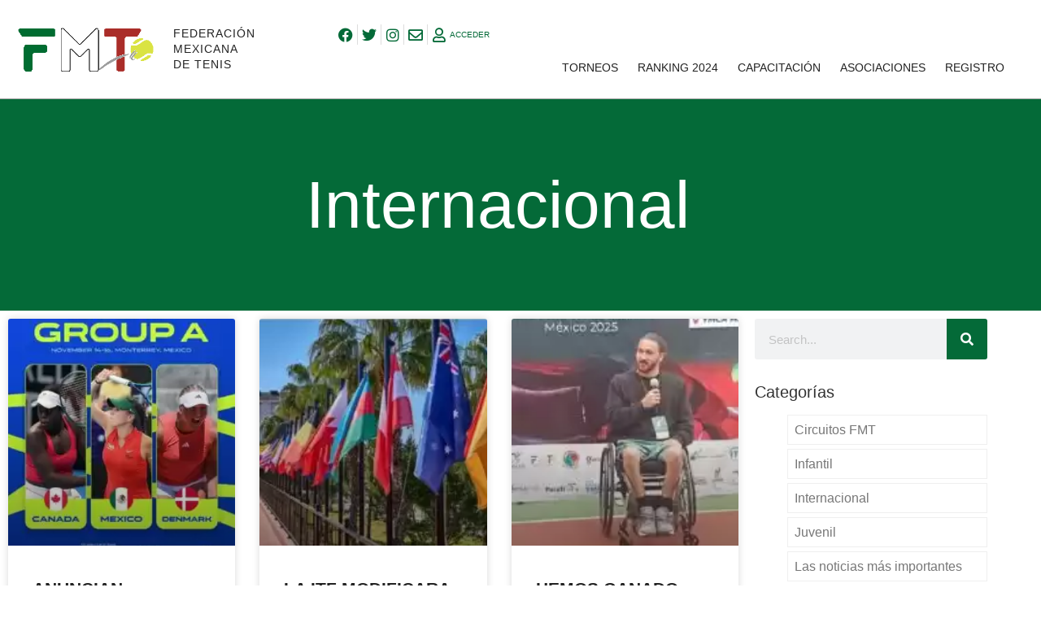

--- FILE ---
content_type: text/html; charset=UTF-8
request_url: https://tenisfmt.com/category/internacional/
body_size: 127174
content:
<!doctype html>
<html lang="es">
<head>
	<meta charset="UTF-8">
	<meta name="viewport" content="width=device-width, initial-scale=1">
	<link rel="profile" href="https://gmpg.org/xfn/11">
	<title>Internacional &#8211; Federación Mexicana de Tenis</title>
<meta name='robots' content='max-image-preview:large' />
<link rel='dns-prefetch' href='//www.googletagmanager.com' />
<link rel="alternate" type="application/rss+xml" title="Federación Mexicana de Tenis &raquo; Feed" href="https://tenisfmt.com/feed/" />
<link rel="alternate" type="application/rss+xml" title="Federación Mexicana de Tenis &raquo; Feed de los comentarios" href="https://tenisfmt.com/comments/feed/" />
<link rel="alternate" type="application/rss+xml" title="Federación Mexicana de Tenis &raquo; Categoría Internacional del feed" href="https://tenisfmt.com/category/internacional/feed/" />
<style id='wp-img-auto-sizes-contain-inline-css'>
img:is([sizes=auto i],[sizes^="auto," i]){contain-intrinsic-size:3000px 1500px}
/*# sourceURL=wp-img-auto-sizes-contain-inline-css */
</style>
<style id='wp-emoji-styles-inline-css'>

	img.wp-smiley, img.emoji {
		display: inline !important;
		border: none !important;
		box-shadow: none !important;
		height: 1em !important;
		width: 1em !important;
		margin: 0 0.07em !important;
		vertical-align: -0.1em !important;
		background: none !important;
		padding: 0 !important;
	}
/*# sourceURL=wp-emoji-styles-inline-css */
</style>
<link rel='stylesheet' id='wp-block-library-css' href='https://tenisfmt.com/wp-includes/css/dist/block-library/style.min.css?ver=6.9' media='all' />
<style id='safe-svg-svg-icon-style-inline-css'>
.safe-svg-cover{text-align:center}.safe-svg-cover .safe-svg-inside{display:inline-block;max-width:100%}.safe-svg-cover svg{fill:currentColor;height:100%;max-height:100%;max-width:100%;width:100%}

/*# sourceURL=https://tenisfmt.com/wp-content/plugins/safe-svg/dist/safe-svg-block-frontend.css */
</style>
<link rel='stylesheet' id='jet-engine-frontend-css' href='https://tenisfmt.com/wp-content/plugins/jet-engine/assets/css/frontend.css?ver=3.4.2' media='all' />
<style id='global-styles-inline-css'>
:root{--wp--preset--aspect-ratio--square: 1;--wp--preset--aspect-ratio--4-3: 4/3;--wp--preset--aspect-ratio--3-4: 3/4;--wp--preset--aspect-ratio--3-2: 3/2;--wp--preset--aspect-ratio--2-3: 2/3;--wp--preset--aspect-ratio--16-9: 16/9;--wp--preset--aspect-ratio--9-16: 9/16;--wp--preset--color--black: #000000;--wp--preset--color--cyan-bluish-gray: #abb8c3;--wp--preset--color--white: #ffffff;--wp--preset--color--pale-pink: #f78da7;--wp--preset--color--vivid-red: #cf2e2e;--wp--preset--color--luminous-vivid-orange: #ff6900;--wp--preset--color--luminous-vivid-amber: #fcb900;--wp--preset--color--light-green-cyan: #7bdcb5;--wp--preset--color--vivid-green-cyan: #00d084;--wp--preset--color--pale-cyan-blue: #8ed1fc;--wp--preset--color--vivid-cyan-blue: #0693e3;--wp--preset--color--vivid-purple: #9b51e0;--wp--preset--gradient--vivid-cyan-blue-to-vivid-purple: linear-gradient(135deg,rgb(6,147,227) 0%,rgb(155,81,224) 100%);--wp--preset--gradient--light-green-cyan-to-vivid-green-cyan: linear-gradient(135deg,rgb(122,220,180) 0%,rgb(0,208,130) 100%);--wp--preset--gradient--luminous-vivid-amber-to-luminous-vivid-orange: linear-gradient(135deg,rgb(252,185,0) 0%,rgb(255,105,0) 100%);--wp--preset--gradient--luminous-vivid-orange-to-vivid-red: linear-gradient(135deg,rgb(255,105,0) 0%,rgb(207,46,46) 100%);--wp--preset--gradient--very-light-gray-to-cyan-bluish-gray: linear-gradient(135deg,rgb(238,238,238) 0%,rgb(169,184,195) 100%);--wp--preset--gradient--cool-to-warm-spectrum: linear-gradient(135deg,rgb(74,234,220) 0%,rgb(151,120,209) 20%,rgb(207,42,186) 40%,rgb(238,44,130) 60%,rgb(251,105,98) 80%,rgb(254,248,76) 100%);--wp--preset--gradient--blush-light-purple: linear-gradient(135deg,rgb(255,206,236) 0%,rgb(152,150,240) 100%);--wp--preset--gradient--blush-bordeaux: linear-gradient(135deg,rgb(254,205,165) 0%,rgb(254,45,45) 50%,rgb(107,0,62) 100%);--wp--preset--gradient--luminous-dusk: linear-gradient(135deg,rgb(255,203,112) 0%,rgb(199,81,192) 50%,rgb(65,88,208) 100%);--wp--preset--gradient--pale-ocean: linear-gradient(135deg,rgb(255,245,203) 0%,rgb(182,227,212) 50%,rgb(51,167,181) 100%);--wp--preset--gradient--electric-grass: linear-gradient(135deg,rgb(202,248,128) 0%,rgb(113,206,126) 100%);--wp--preset--gradient--midnight: linear-gradient(135deg,rgb(2,3,129) 0%,rgb(40,116,252) 100%);--wp--preset--font-size--small: 13px;--wp--preset--font-size--medium: 20px;--wp--preset--font-size--large: 36px;--wp--preset--font-size--x-large: 42px;--wp--preset--spacing--20: 0.44rem;--wp--preset--spacing--30: 0.67rem;--wp--preset--spacing--40: 1rem;--wp--preset--spacing--50: 1.5rem;--wp--preset--spacing--60: 2.25rem;--wp--preset--spacing--70: 3.38rem;--wp--preset--spacing--80: 5.06rem;--wp--preset--shadow--natural: 6px 6px 9px rgba(0, 0, 0, 0.2);--wp--preset--shadow--deep: 12px 12px 50px rgba(0, 0, 0, 0.4);--wp--preset--shadow--sharp: 6px 6px 0px rgba(0, 0, 0, 0.2);--wp--preset--shadow--outlined: 6px 6px 0px -3px rgb(255, 255, 255), 6px 6px rgb(0, 0, 0);--wp--preset--shadow--crisp: 6px 6px 0px rgb(0, 0, 0);}:root { --wp--style--global--content-size: 800px;--wp--style--global--wide-size: 1200px; }:where(body) { margin: 0; }.wp-site-blocks > .alignleft { float: left; margin-right: 2em; }.wp-site-blocks > .alignright { float: right; margin-left: 2em; }.wp-site-blocks > .aligncenter { justify-content: center; margin-left: auto; margin-right: auto; }:where(.wp-site-blocks) > * { margin-block-start: 24px; margin-block-end: 0; }:where(.wp-site-blocks) > :first-child { margin-block-start: 0; }:where(.wp-site-blocks) > :last-child { margin-block-end: 0; }:root { --wp--style--block-gap: 24px; }:root :where(.is-layout-flow) > :first-child{margin-block-start: 0;}:root :where(.is-layout-flow) > :last-child{margin-block-end: 0;}:root :where(.is-layout-flow) > *{margin-block-start: 24px;margin-block-end: 0;}:root :where(.is-layout-constrained) > :first-child{margin-block-start: 0;}:root :where(.is-layout-constrained) > :last-child{margin-block-end: 0;}:root :where(.is-layout-constrained) > *{margin-block-start: 24px;margin-block-end: 0;}:root :where(.is-layout-flex){gap: 24px;}:root :where(.is-layout-grid){gap: 24px;}.is-layout-flow > .alignleft{float: left;margin-inline-start: 0;margin-inline-end: 2em;}.is-layout-flow > .alignright{float: right;margin-inline-start: 2em;margin-inline-end: 0;}.is-layout-flow > .aligncenter{margin-left: auto !important;margin-right: auto !important;}.is-layout-constrained > .alignleft{float: left;margin-inline-start: 0;margin-inline-end: 2em;}.is-layout-constrained > .alignright{float: right;margin-inline-start: 2em;margin-inline-end: 0;}.is-layout-constrained > .aligncenter{margin-left: auto !important;margin-right: auto !important;}.is-layout-constrained > :where(:not(.alignleft):not(.alignright):not(.alignfull)){max-width: var(--wp--style--global--content-size);margin-left: auto !important;margin-right: auto !important;}.is-layout-constrained > .alignwide{max-width: var(--wp--style--global--wide-size);}body .is-layout-flex{display: flex;}.is-layout-flex{flex-wrap: wrap;align-items: center;}.is-layout-flex > :is(*, div){margin: 0;}body .is-layout-grid{display: grid;}.is-layout-grid > :is(*, div){margin: 0;}body{padding-top: 0px;padding-right: 0px;padding-bottom: 0px;padding-left: 0px;}a:where(:not(.wp-element-button)){text-decoration: underline;}:root :where(.wp-element-button, .wp-block-button__link){background-color: #32373c;border-width: 0;color: #fff;font-family: inherit;font-size: inherit;font-style: inherit;font-weight: inherit;letter-spacing: inherit;line-height: inherit;padding-top: calc(0.667em + 2px);padding-right: calc(1.333em + 2px);padding-bottom: calc(0.667em + 2px);padding-left: calc(1.333em + 2px);text-decoration: none;text-transform: inherit;}.has-black-color{color: var(--wp--preset--color--black) !important;}.has-cyan-bluish-gray-color{color: var(--wp--preset--color--cyan-bluish-gray) !important;}.has-white-color{color: var(--wp--preset--color--white) !important;}.has-pale-pink-color{color: var(--wp--preset--color--pale-pink) !important;}.has-vivid-red-color{color: var(--wp--preset--color--vivid-red) !important;}.has-luminous-vivid-orange-color{color: var(--wp--preset--color--luminous-vivid-orange) !important;}.has-luminous-vivid-amber-color{color: var(--wp--preset--color--luminous-vivid-amber) !important;}.has-light-green-cyan-color{color: var(--wp--preset--color--light-green-cyan) !important;}.has-vivid-green-cyan-color{color: var(--wp--preset--color--vivid-green-cyan) !important;}.has-pale-cyan-blue-color{color: var(--wp--preset--color--pale-cyan-blue) !important;}.has-vivid-cyan-blue-color{color: var(--wp--preset--color--vivid-cyan-blue) !important;}.has-vivid-purple-color{color: var(--wp--preset--color--vivid-purple) !important;}.has-black-background-color{background-color: var(--wp--preset--color--black) !important;}.has-cyan-bluish-gray-background-color{background-color: var(--wp--preset--color--cyan-bluish-gray) !important;}.has-white-background-color{background-color: var(--wp--preset--color--white) !important;}.has-pale-pink-background-color{background-color: var(--wp--preset--color--pale-pink) !important;}.has-vivid-red-background-color{background-color: var(--wp--preset--color--vivid-red) !important;}.has-luminous-vivid-orange-background-color{background-color: var(--wp--preset--color--luminous-vivid-orange) !important;}.has-luminous-vivid-amber-background-color{background-color: var(--wp--preset--color--luminous-vivid-amber) !important;}.has-light-green-cyan-background-color{background-color: var(--wp--preset--color--light-green-cyan) !important;}.has-vivid-green-cyan-background-color{background-color: var(--wp--preset--color--vivid-green-cyan) !important;}.has-pale-cyan-blue-background-color{background-color: var(--wp--preset--color--pale-cyan-blue) !important;}.has-vivid-cyan-blue-background-color{background-color: var(--wp--preset--color--vivid-cyan-blue) !important;}.has-vivid-purple-background-color{background-color: var(--wp--preset--color--vivid-purple) !important;}.has-black-border-color{border-color: var(--wp--preset--color--black) !important;}.has-cyan-bluish-gray-border-color{border-color: var(--wp--preset--color--cyan-bluish-gray) !important;}.has-white-border-color{border-color: var(--wp--preset--color--white) !important;}.has-pale-pink-border-color{border-color: var(--wp--preset--color--pale-pink) !important;}.has-vivid-red-border-color{border-color: var(--wp--preset--color--vivid-red) !important;}.has-luminous-vivid-orange-border-color{border-color: var(--wp--preset--color--luminous-vivid-orange) !important;}.has-luminous-vivid-amber-border-color{border-color: var(--wp--preset--color--luminous-vivid-amber) !important;}.has-light-green-cyan-border-color{border-color: var(--wp--preset--color--light-green-cyan) !important;}.has-vivid-green-cyan-border-color{border-color: var(--wp--preset--color--vivid-green-cyan) !important;}.has-pale-cyan-blue-border-color{border-color: var(--wp--preset--color--pale-cyan-blue) !important;}.has-vivid-cyan-blue-border-color{border-color: var(--wp--preset--color--vivid-cyan-blue) !important;}.has-vivid-purple-border-color{border-color: var(--wp--preset--color--vivid-purple) !important;}.has-vivid-cyan-blue-to-vivid-purple-gradient-background{background: var(--wp--preset--gradient--vivid-cyan-blue-to-vivid-purple) !important;}.has-light-green-cyan-to-vivid-green-cyan-gradient-background{background: var(--wp--preset--gradient--light-green-cyan-to-vivid-green-cyan) !important;}.has-luminous-vivid-amber-to-luminous-vivid-orange-gradient-background{background: var(--wp--preset--gradient--luminous-vivid-amber-to-luminous-vivid-orange) !important;}.has-luminous-vivid-orange-to-vivid-red-gradient-background{background: var(--wp--preset--gradient--luminous-vivid-orange-to-vivid-red) !important;}.has-very-light-gray-to-cyan-bluish-gray-gradient-background{background: var(--wp--preset--gradient--very-light-gray-to-cyan-bluish-gray) !important;}.has-cool-to-warm-spectrum-gradient-background{background: var(--wp--preset--gradient--cool-to-warm-spectrum) !important;}.has-blush-light-purple-gradient-background{background: var(--wp--preset--gradient--blush-light-purple) !important;}.has-blush-bordeaux-gradient-background{background: var(--wp--preset--gradient--blush-bordeaux) !important;}.has-luminous-dusk-gradient-background{background: var(--wp--preset--gradient--luminous-dusk) !important;}.has-pale-ocean-gradient-background{background: var(--wp--preset--gradient--pale-ocean) !important;}.has-electric-grass-gradient-background{background: var(--wp--preset--gradient--electric-grass) !important;}.has-midnight-gradient-background{background: var(--wp--preset--gradient--midnight) !important;}.has-small-font-size{font-size: var(--wp--preset--font-size--small) !important;}.has-medium-font-size{font-size: var(--wp--preset--font-size--medium) !important;}.has-large-font-size{font-size: var(--wp--preset--font-size--large) !important;}.has-x-large-font-size{font-size: var(--wp--preset--font-size--x-large) !important;}
:root :where(.wp-block-pullquote){font-size: 1.5em;line-height: 1.6;}
/*# sourceURL=global-styles-inline-css */
</style>
<link rel='stylesheet' id='woocommerce-layout-css' href='https://tenisfmt.com/wp-content/plugins/woocommerce/assets/css/woocommerce-layout.css?ver=9.9.6' media='all' />
<link rel='stylesheet' id='woocommerce-smallscreen-css' href='https://tenisfmt.com/wp-content/plugins/woocommerce/assets/css/woocommerce-smallscreen.css?ver=9.9.6' media='only screen and (max-width: 768px)' />
<link rel='stylesheet' id='woocommerce-general-css' href='https://tenisfmt.com/wp-content/plugins/woocommerce/assets/css/woocommerce.css?ver=9.9.6' media='all' />
<style id='woocommerce-inline-inline-css'>
.woocommerce form .form-row .required { visibility: visible; }
/*# sourceURL=woocommerce-inline-inline-css */
</style>
<link rel='stylesheet' id='brands-styles-css' href='https://tenisfmt.com/wp-content/plugins/woocommerce/assets/css/brands.css?ver=9.9.6' media='all' />
<link rel='stylesheet' id='hello-elementor-css' href='https://tenisfmt.com/wp-content/themes/hello-elementor/assets/css/reset.css?ver=3.4.6' media='all' />
<link rel='stylesheet' id='hello-elementor-theme-style-css' href='https://tenisfmt.com/wp-content/themes/hello-elementor/assets/css/theme.css?ver=3.4.6' media='all' />
<link rel='stylesheet' id='hello-elementor-header-footer-css' href='https://tenisfmt.com/wp-content/themes/hello-elementor/assets/css/header-footer.css?ver=3.4.6' media='all' />
<link rel='stylesheet' id='elementor-frontend-css' href='https://tenisfmt.com/wp-content/uploads/elementor/css/custom-frontend.min.css?ver=1769047746' media='all' />
<style id='elementor-frontend-inline-css'>
.elementor-kit-7{--e-global-color-primary:#232323;--e-global-color-secondary:#046A38;--e-global-color-text:#A5A5A5;--e-global-color-accent:#046A38;--e-global-color-4792510:#A72B2A;--e-global-color-61dca67:#009CA6;--e-global-color-16df0ac:#3A5DAE;--e-global-color-8565268:#893B67;--e-global-typography-primary-font-family:"Montserrat";--e-global-typography-primary-font-weight:500;--e-global-typography-secondary-font-family:"Montserrat";--e-global-typography-secondary-font-weight:600;--e-global-typography-text-font-family:"Montserrat";--e-global-typography-text-font-weight:normal;--e-global-typography-accent-font-family:"Montserrat";--e-global-typography-accent-font-weight:600;font-family:"Montserrat", Sans-serif;line-height:1.6em;}.elementor-kit-7 button,.elementor-kit-7 input[type="button"],.elementor-kit-7 input[type="submit"],.elementor-kit-7 .elementor-button{background-color:#FFFFFF00;font-size:18px;font-weight:600;color:#046A38;border-style:solid;border-width:2px 2px 2px 2px;}.elementor-kit-7 button:hover,.elementor-kit-7 button:focus,.elementor-kit-7 input[type="button"]:hover,.elementor-kit-7 input[type="button"]:focus,.elementor-kit-7 input[type="submit"]:hover,.elementor-kit-7 input[type="submit"]:focus,.elementor-kit-7 .elementor-button:hover,.elementor-kit-7 .elementor-button:focus{background-color:#FFFFFF;color:var( --e-global-color-primary );}.elementor-kit-7 e-page-transition{background-color:#FFBC7D;}.elementor-kit-7 p{margin-block-end:1.5em;}.elementor-kit-7 h1{font-family:"Questrial", Sans-serif;}.elementor-kit-7 h2{font-family:"Questrial", Sans-serif;}.elementor-kit-7 h3{font-family:"Montserrat", Sans-serif;font-weight:500;}.elementor-section.elementor-section-boxed > .elementor-container{max-width:1224px;}.e-con{--container-max-width:1224px;}.elementor-widget:not(:last-child){margin-block-end:20px;}.elementor-element{--widgets-spacing:20px 20px;--widgets-spacing-row:20px;--widgets-spacing-column:20px;}{}h1.entry-title{display:var(--page-title-display);}.site-header .site-branding{flex-direction:column;align-items:stretch;}.site-header{padding-inline-end:0px;padding-inline-start:0px;}.site-footer .site-branding{flex-direction:column;align-items:stretch;}@media(max-width:1024px){.elementor-kit-7 h3{font-size:26px;}.elementor-section.elementor-section-boxed > .elementor-container{max-width:1024px;}.e-con{--container-max-width:1024px;}}@media(max-width:767px){.elementor-kit-7 p{margin-block-end:14px;}.elementor-kit-7 h3{font-size:22px;}.elementor-section.elementor-section-boxed > .elementor-container{max-width:767px;}.e-con{--container-max-width:767px;}}
.elementor-58 .elementor-element.elementor-element-6849ab1 > .elementor-container > .elementor-column > .elementor-widget-wrap{align-content:center;align-items:center;}.elementor-58 .elementor-element.elementor-element-6849ab1:not(.elementor-motion-effects-element-type-background), .elementor-58 .elementor-element.elementor-element-6849ab1 > .elementor-motion-effects-container > .elementor-motion-effects-layer{background-color:#FFFFFF;}.elementor-58 .elementor-element.elementor-element-6849ab1{border-style:solid;border-width:0px 0px 1px 0px;border-color:var( --e-global-color-text );transition:background 0.3s, border 0.3s, border-radius 0.3s, box-shadow 0.3s;padding:10px 0px 10px 0px;}.elementor-58 .elementor-element.elementor-element-6849ab1, .elementor-58 .elementor-element.elementor-element-6849ab1 > .elementor-background-overlay{border-radius:0px 0px 0px 0px;}.elementor-58 .elementor-element.elementor-element-6849ab1 > .elementor-background-overlay{transition:background 0.3s, border-radius 0.3s, opacity 0.3s;}.elementor-58 .elementor-element.elementor-element-bb2b962 > .elementor-element-populated{margin:0px 0px -4px 0px;--e-column-margin-right:0px;--e-column-margin-left:0px;padding:0px 0px 0px 0px;}.elementor-widget-image .widget-image-caption{color:var( --e-global-color-text );font-family:var( --e-global-typography-text-font-family ), Sans-serif;font-weight:var( --e-global-typography-text-font-weight );}.elementor-58 .elementor-element.elementor-element-b7be6cf > .elementor-widget-container{padding:2px 2px 2px 2px;}.elementor-bc-flex-widget .elementor-58 .elementor-element.elementor-element-92b3b3a.elementor-column .elementor-widget-wrap{align-items:center;}.elementor-58 .elementor-element.elementor-element-92b3b3a.elementor-column.elementor-element[data-element_type="column"] > .elementor-widget-wrap.elementor-element-populated{align-content:center;align-items:center;}.elementor-widget-heading .elementor-heading-title{font-family:var( --e-global-typography-primary-font-family ), Sans-serif;font-weight:var( --e-global-typography-primary-font-weight );color:var( --e-global-color-primary );}.elementor-58 .elementor-element.elementor-element-31419e1 > .elementor-widget-container{margin:0px 0px 0px 22px;}.elementor-58 .elementor-element.elementor-element-31419e1 .elementor-heading-title{font-size:14px;line-height:1.4em;letter-spacing:1px;}.elementor-58 .elementor-element.elementor-element-5ff9f8a5 > .elementor-widget-wrap > .elementor-widget:not(.elementor-widget__width-auto):not(.elementor-widget__width-initial):not(:last-child):not(.elementor-absolute){margin-block-end:10px;}.elementor-58 .elementor-element.elementor-element-5ff9f8a5 > .elementor-element-populated{padding:0px 0px 0px 0px;}.elementor-widget-icon-list .elementor-icon-list-item:not(:last-child):after{border-color:var( --e-global-color-text );}.elementor-widget-icon-list .elementor-icon-list-icon i{color:var( --e-global-color-primary );}.elementor-widget-icon-list .elementor-icon-list-icon svg{fill:var( --e-global-color-primary );}.elementor-widget-icon-list .elementor-icon-list-item > .elementor-icon-list-text, .elementor-widget-icon-list .elementor-icon-list-item > a{font-family:var( --e-global-typography-text-font-family ), Sans-serif;font-weight:var( --e-global-typography-text-font-weight );}.elementor-widget-icon-list .elementor-icon-list-text{color:var( --e-global-color-secondary );}.elementor-58 .elementor-element.elementor-element-54c9feb4 > .elementor-widget-container{padding:10px 0px 0px 0px;}.elementor-58 .elementor-element.elementor-element-54c9feb4 .elementor-icon-list-item:not(:last-child):after{content:"";border-color:#ddd;}.elementor-58 .elementor-element.elementor-element-54c9feb4 .elementor-icon-list-items:not(.elementor-inline-items) .elementor-icon-list-item:not(:last-child):after{border-block-start-style:solid;border-block-start-width:1px;}.elementor-58 .elementor-element.elementor-element-54c9feb4 .elementor-icon-list-items.elementor-inline-items .elementor-icon-list-item:not(:last-child):after{border-inline-start-style:solid;}.elementor-58 .elementor-element.elementor-element-54c9feb4 .elementor-inline-items .elementor-icon-list-item:not(:last-child):after{border-inline-start-width:1px;}.elementor-58 .elementor-element.elementor-element-54c9feb4 .elementor-icon-list-icon i{color:var( --e-global-color-secondary );transition:color 0.3s;}.elementor-58 .elementor-element.elementor-element-54c9feb4 .elementor-icon-list-icon svg{fill:var( --e-global-color-secondary );transition:fill 0.3s;}.elementor-58 .elementor-element.elementor-element-54c9feb4 .elementor-icon-list-item:hover .elementor-icon-list-icon i{color:var( --e-global-color-primary );}.elementor-58 .elementor-element.elementor-element-54c9feb4 .elementor-icon-list-item:hover .elementor-icon-list-icon svg{fill:var( --e-global-color-primary );}.elementor-58 .elementor-element.elementor-element-54c9feb4{--e-icon-list-icon-size:18px;--icon-vertical-offset:0px;}.elementor-58 .elementor-element.elementor-element-54c9feb4 .elementor-icon-list-item > .elementor-icon-list-text, .elementor-58 .elementor-element.elementor-element-54c9feb4 .elementor-icon-list-item > a{font-family:"Montserrat", Sans-serif;font-size:10px;font-weight:500;text-transform:uppercase;}.elementor-58 .elementor-element.elementor-element-54c9feb4 .elementor-icon-list-text{color:var( --e-global-color-secondary );transition:color 0.3s;}.elementor-widget-nav-menu .elementor-nav-menu .elementor-item{font-family:var( --e-global-typography-primary-font-family ), Sans-serif;font-weight:var( --e-global-typography-primary-font-weight );}.elementor-widget-nav-menu .elementor-nav-menu--main .elementor-item{color:var( --e-global-color-text );fill:var( --e-global-color-text );}.elementor-widget-nav-menu .elementor-nav-menu--main .elementor-item:hover,
					.elementor-widget-nav-menu .elementor-nav-menu--main .elementor-item.elementor-item-active,
					.elementor-widget-nav-menu .elementor-nav-menu--main .elementor-item.highlighted,
					.elementor-widget-nav-menu .elementor-nav-menu--main .elementor-item:focus{color:var( --e-global-color-accent );fill:var( --e-global-color-accent );}.elementor-widget-nav-menu .elementor-nav-menu--main:not(.e--pointer-framed) .elementor-item:before,
					.elementor-widget-nav-menu .elementor-nav-menu--main:not(.e--pointer-framed) .elementor-item:after{background-color:var( --e-global-color-accent );}.elementor-widget-nav-menu .e--pointer-framed .elementor-item:before,
					.elementor-widget-nav-menu .e--pointer-framed .elementor-item:after{border-color:var( --e-global-color-accent );}.elementor-widget-nav-menu{--e-nav-menu-divider-color:var( --e-global-color-text );}.elementor-widget-nav-menu .elementor-nav-menu--dropdown .elementor-item, .elementor-widget-nav-menu .elementor-nav-menu--dropdown  .elementor-sub-item{font-family:var( --e-global-typography-accent-font-family ), Sans-serif;font-weight:var( --e-global-typography-accent-font-weight );}.elementor-58 .elementor-element.elementor-element-1bd1b1d{z-index:999;--e-nav-menu-horizontal-menu-item-margin:calc( 22px / 2 );}.elementor-58 .elementor-element.elementor-element-1bd1b1d .elementor-menu-toggle{margin-left:auto;background-color:var( --e-global-color-secondary );}.elementor-58 .elementor-element.elementor-element-1bd1b1d .elementor-nav-menu .elementor-item{font-size:14px;font-weight:500;text-transform:uppercase;}.elementor-58 .elementor-element.elementor-element-1bd1b1d .elementor-nav-menu--main .elementor-item{color:var( --e-global-color-primary );fill:var( --e-global-color-primary );padding-left:1px;padding-right:1px;padding-top:8px;padding-bottom:8px;}.elementor-58 .elementor-element.elementor-element-1bd1b1d .elementor-nav-menu--main:not(.elementor-nav-menu--layout-horizontal) .elementor-nav-menu > li:not(:last-child){margin-bottom:22px;}.elementor-58 .elementor-element.elementor-element-1bd1b1d .elementor-nav-menu--dropdown a, .elementor-58 .elementor-element.elementor-element-1bd1b1d .elementor-menu-toggle{color:#FFFFFF;fill:#FFFFFF;}.elementor-58 .elementor-element.elementor-element-1bd1b1d .elementor-nav-menu--dropdown{background-color:var( --e-global-color-secondary );border-style:solid;border-color:var( --e-global-color-secondary );}.elementor-58 .elementor-element.elementor-element-1bd1b1d .elementor-nav-menu--dropdown .elementor-item, .elementor-58 .elementor-element.elementor-element-1bd1b1d .elementor-nav-menu--dropdown  .elementor-sub-item{font-family:"Montserrat", Sans-serif;font-weight:600;text-transform:uppercase;}.elementor-58 .elementor-element.elementor-element-1bd1b1d .elementor-nav-menu--dropdown a{padding-top:0px;padding-bottom:0px;}.elementor-58 .elementor-element.elementor-element-1bd1b1d .elementor-nav-menu--main > .elementor-nav-menu > li > .elementor-nav-menu--dropdown, .elementor-58 .elementor-element.elementor-element-1bd1b1d .elementor-nav-menu__container.elementor-nav-menu--dropdown{margin-top:12px !important;}.elementor-58 .elementor-element.elementor-element-1bd1b1d div.elementor-menu-toggle{color:#FFFFFF;}.elementor-58 .elementor-element.elementor-element-1bd1b1d div.elementor-menu-toggle svg{fill:#FFFFFF;}.elementor-theme-builder-content-area{height:400px;}.elementor-location-header:before, .elementor-location-footer:before{content:"";display:table;clear:both;}@media(max-width:1366px){.elementor-58 .elementor-element.elementor-element-6849ab1{border-width:0px 0px 1px 0px;padding:20px 20px 20px 20px;}}@media(max-width:1024px){.elementor-58 .elementor-element.elementor-element-6849ab1{padding:10px 20px 10px 20px;}.elementor-bc-flex-widget .elementor-58 .elementor-element.elementor-element-92b3b3a.elementor-column .elementor-widget-wrap{align-items:center;}.elementor-58 .elementor-element.elementor-element-92b3b3a.elementor-column.elementor-element[data-element_type="column"] > .elementor-widget-wrap.elementor-element-populated{align-content:center;align-items:center;}.elementor-58 .elementor-element.elementor-element-54c9feb4 > .elementor-widget-container{padding:0px 0px 10px 0px;}.elementor-58 .elementor-element.elementor-element-1bd1b1d{--e-nav-menu-horizontal-menu-item-margin:calc( 10px / 2 );}.elementor-58 .elementor-element.elementor-element-1bd1b1d .elementor-nav-menu--main:not(.elementor-nav-menu--layout-horizontal) .elementor-nav-menu > li:not(:last-child){margin-bottom:10px;}.elementor-58 .elementor-element.elementor-element-1bd1b1d .elementor-nav-menu--dropdown{border-width:0px 0px 16px 0px;}.elementor-58 .elementor-element.elementor-element-1bd1b1d .elementor-nav-menu--dropdown a{padding-top:18px;padding-bottom:18px;}.elementor-58 .elementor-element.elementor-element-1bd1b1d .elementor-nav-menu--main > .elementor-nav-menu > li > .elementor-nav-menu--dropdown, .elementor-58 .elementor-element.elementor-element-1bd1b1d .elementor-nav-menu__container.elementor-nav-menu--dropdown{margin-top:12px !important;}}@media(max-width:767px){.elementor-58 .elementor-element.elementor-element-6849ab1{border-width:0px 0px 1px 0px;padding:10px 10px 10px 10px;}.elementor-58 .elementor-element.elementor-element-bb2b962{width:30%;}.elementor-58 .elementor-element.elementor-element-bb2b962 > .elementor-element-populated{margin:0px 0px 0px 0px;--e-column-margin-right:0px;--e-column-margin-left:0px;}.elementor-58 .elementor-element.elementor-element-92b3b3a{width:30%;}.elementor-58 .elementor-element.elementor-element-31419e1 .elementor-heading-title{font-size:13px;line-height:1em;}.elementor-58 .elementor-element.elementor-element-5ff9f8a5{width:40%;}.elementor-58 .elementor-element.elementor-element-5ff9f8a5 > .elementor-element-populated{padding:0px 0px 0px 0px;}.elementor-58 .elementor-element.elementor-element-54c9feb4{width:var( --container-widget-width, 60vw );max-width:60vw;--container-widget-width:60vw;--container-widget-flex-grow:0;--e-icon-list-icon-align:left;--e-icon-list-icon-margin:0 calc(var(--e-icon-list-icon-size, 1em) * 0.25) 0 0;}.elementor-58 .elementor-element.elementor-element-54c9feb4 > .elementor-widget-container{padding:0% 0% 0% 0%;}.elementor-58 .elementor-element.elementor-element-54c9feb4 .elementor-icon-list-items:not(.elementor-inline-items) .elementor-icon-list-item:not(:last-child){padding-block-end:calc(34px/2);}.elementor-58 .elementor-element.elementor-element-54c9feb4 .elementor-icon-list-items:not(.elementor-inline-items) .elementor-icon-list-item:not(:first-child){margin-block-start:calc(34px/2);}.elementor-58 .elementor-element.elementor-element-54c9feb4 .elementor-icon-list-items.elementor-inline-items .elementor-icon-list-item{margin-inline:calc(34px/2);}.elementor-58 .elementor-element.elementor-element-54c9feb4 .elementor-icon-list-items.elementor-inline-items{margin-inline:calc(-34px/2);}.elementor-58 .elementor-element.elementor-element-54c9feb4 .elementor-icon-list-items.elementor-inline-items .elementor-icon-list-item:after{inset-inline-end:calc(-34px/2);}.elementor-58 .elementor-element.elementor-element-1bd1b1d > .elementor-widget-container{margin:0px 20px 0px 0px;}.elementor-58 .elementor-element.elementor-element-1bd1b1d .elementor-menu-toggle{border-radius:0px;}}@media(min-width:768px){.elementor-58 .elementor-element.elementor-element-bb2b962{width:14%;}.elementor-58 .elementor-element.elementor-element-92b3b3a{width:18%;}.elementor-58 .elementor-element.elementor-element-5ff9f8a5{width:67.332%;}}@media(max-width:1024px) and (min-width:768px){.elementor-58 .elementor-element.elementor-element-bb2b962{width:20%;}.elementor-58 .elementor-element.elementor-element-5ff9f8a5{width:60%;}}
.elementor-152 .elementor-element.elementor-element-3e5e75b{border-style:solid;border-width:4px 0px 0px 0px;padding:90px 0px 90px 0px;}.elementor-widget-heading .elementor-heading-title{font-family:var( --e-global-typography-primary-font-family ), Sans-serif;font-weight:var( --e-global-typography-primary-font-weight );color:var( --e-global-color-primary );}.elementor-152 .elementor-element.elementor-element-7d4bceb{text-align:center;}.elementor-152 .elementor-element.elementor-element-7d4bceb .elementor-heading-title{font-size:30px;}.elementor-widget-image .widget-image-caption{color:var( --e-global-color-text );font-family:var( --e-global-typography-text-font-family ), Sans-serif;font-weight:var( --e-global-typography-text-font-weight );}.elementor-152 .elementor-element.elementor-element-8fab85c:not(.elementor-motion-effects-element-type-background), .elementor-152 .elementor-element.elementor-element-8fab85c > .elementor-motion-effects-container > .elementor-motion-effects-layer{background-color:#474747;}.elementor-152 .elementor-element.elementor-element-8fab85c{transition:background 0.3s, border 0.3s, border-radius 0.3s, box-shadow 0.3s;padding:90px 0px 90px 0px;}.elementor-152 .elementor-element.elementor-element-8fab85c > .elementor-background-overlay{transition:background 0.3s, border-radius 0.3s, opacity 0.3s;}.elementor-152 .elementor-element.elementor-element-2e99469 > .elementor-widget-wrap > .elementor-widget:not(.elementor-widget__width-auto):not(.elementor-widget__width-initial):not(:last-child):not(.elementor-absolute){margin-block-end:0px;}.elementor-152 .elementor-element.elementor-element-2e99469 > .elementor-element-populated{padding:0px 0px 0px 0px;}.elementor-152 .elementor-element.elementor-element-8f175c7 .elementor-heading-title{color:#FFFFFF;}.elementor-widget-icon-list .elementor-icon-list-item:not(:last-child):after{border-color:var( --e-global-color-text );}.elementor-widget-icon-list .elementor-icon-list-icon i{color:var( --e-global-color-primary );}.elementor-widget-icon-list .elementor-icon-list-icon svg{fill:var( --e-global-color-primary );}.elementor-widget-icon-list .elementor-icon-list-item > .elementor-icon-list-text, .elementor-widget-icon-list .elementor-icon-list-item > a{font-family:var( --e-global-typography-text-font-family ), Sans-serif;font-weight:var( --e-global-typography-text-font-weight );}.elementor-widget-icon-list .elementor-icon-list-text{color:var( --e-global-color-secondary );}.elementor-152 .elementor-element.elementor-element-e5aeb64 .elementor-icon-list-items:not(.elementor-inline-items) .elementor-icon-list-item:not(:last-child){padding-block-end:calc(8px/2);}.elementor-152 .elementor-element.elementor-element-e5aeb64 .elementor-icon-list-items:not(.elementor-inline-items) .elementor-icon-list-item:not(:first-child){margin-block-start:calc(8px/2);}.elementor-152 .elementor-element.elementor-element-e5aeb64 .elementor-icon-list-items.elementor-inline-items .elementor-icon-list-item{margin-inline:calc(8px/2);}.elementor-152 .elementor-element.elementor-element-e5aeb64 .elementor-icon-list-items.elementor-inline-items{margin-inline:calc(-8px/2);}.elementor-152 .elementor-element.elementor-element-e5aeb64 .elementor-icon-list-items.elementor-inline-items .elementor-icon-list-item:after{inset-inline-end:calc(-8px/2);}.elementor-152 .elementor-element.elementor-element-e5aeb64 .elementor-icon-list-icon i{color:var( --e-global-color-text );transition:color 0.3s;}.elementor-152 .elementor-element.elementor-element-e5aeb64 .elementor-icon-list-icon svg{fill:var( --e-global-color-text );transition:fill 0.3s;}.elementor-152 .elementor-element.elementor-element-e5aeb64{--e-icon-list-icon-size:14px;--icon-vertical-offset:0px;}.elementor-152 .elementor-element.elementor-element-e5aeb64 .elementor-icon-list-item > .elementor-icon-list-text, .elementor-152 .elementor-element.elementor-element-e5aeb64 .elementor-icon-list-item > a{font-family:"Montserrat", Sans-serif;font-size:13px;font-weight:500;text-transform:uppercase;letter-spacing:1px;}.elementor-152 .elementor-element.elementor-element-e5aeb64 .elementor-icon-list-text{color:#FFFFFF;transition:color 0.3s;}.elementor-152 .elementor-element.elementor-element-e5aeb64 .elementor-icon-list-item:hover .elementor-icon-list-text{color:#FFFFFFCF;}.elementor-152 .elementor-element.elementor-element-a77ee00 .elementor-heading-title{color:#FFFFFF;}.elementor-152 .elementor-element.elementor-element-6efe32d .elementor-icon-list-items:not(.elementor-inline-items) .elementor-icon-list-item:not(:last-child){padding-block-end:calc(8px/2);}.elementor-152 .elementor-element.elementor-element-6efe32d .elementor-icon-list-items:not(.elementor-inline-items) .elementor-icon-list-item:not(:first-child){margin-block-start:calc(8px/2);}.elementor-152 .elementor-element.elementor-element-6efe32d .elementor-icon-list-items.elementor-inline-items .elementor-icon-list-item{margin-inline:calc(8px/2);}.elementor-152 .elementor-element.elementor-element-6efe32d .elementor-icon-list-items.elementor-inline-items{margin-inline:calc(-8px/2);}.elementor-152 .elementor-element.elementor-element-6efe32d .elementor-icon-list-items.elementor-inline-items .elementor-icon-list-item:after{inset-inline-end:calc(-8px/2);}.elementor-152 .elementor-element.elementor-element-6efe32d .elementor-icon-list-icon i{color:var( --e-global-color-text );transition:color 0.3s;}.elementor-152 .elementor-element.elementor-element-6efe32d .elementor-icon-list-icon svg{fill:var( --e-global-color-text );transition:fill 0.3s;}.elementor-152 .elementor-element.elementor-element-6efe32d{--e-icon-list-icon-size:14px;--icon-vertical-offset:0px;}.elementor-152 .elementor-element.elementor-element-6efe32d .elementor-icon-list-item > .elementor-icon-list-text, .elementor-152 .elementor-element.elementor-element-6efe32d .elementor-icon-list-item > a{font-family:"Montserrat", Sans-serif;font-size:13px;font-weight:500;text-transform:uppercase;letter-spacing:1px;}.elementor-152 .elementor-element.elementor-element-6efe32d .elementor-icon-list-text{color:#FFFFFF;transition:color 0.3s;}.elementor-152 .elementor-element.elementor-element-6efe32d .elementor-icon-list-item:hover .elementor-icon-list-text{color:#FFFFFFCF;}.elementor-152 .elementor-element.elementor-element-8092936 .elementor-heading-title{color:#FFFFFF;}.elementor-152 .elementor-element.elementor-element-7ae3393{--grid-template-columns:repeat(0, auto);--grid-column-gap:5px;--grid-row-gap:0px;}.elementor-152 .elementor-element.elementor-element-7ae3393 .elementor-widget-container{text-align:left;}.elementor-152 .elementor-element.elementor-element-97034b1 .elementor-icon-list-items:not(.elementor-inline-items) .elementor-icon-list-item:not(:last-child){padding-block-end:calc(8px/2);}.elementor-152 .elementor-element.elementor-element-97034b1 .elementor-icon-list-items:not(.elementor-inline-items) .elementor-icon-list-item:not(:first-child){margin-block-start:calc(8px/2);}.elementor-152 .elementor-element.elementor-element-97034b1 .elementor-icon-list-items.elementor-inline-items .elementor-icon-list-item{margin-inline:calc(8px/2);}.elementor-152 .elementor-element.elementor-element-97034b1 .elementor-icon-list-items.elementor-inline-items{margin-inline:calc(-8px/2);}.elementor-152 .elementor-element.elementor-element-97034b1 .elementor-icon-list-items.elementor-inline-items .elementor-icon-list-item:after{inset-inline-end:calc(-8px/2);}.elementor-152 .elementor-element.elementor-element-97034b1 .elementor-icon-list-icon i{color:#FFFFFF;transition:color 0.3s;}.elementor-152 .elementor-element.elementor-element-97034b1 .elementor-icon-list-icon svg{fill:#FFFFFF;transition:fill 0.3s;}.elementor-152 .elementor-element.elementor-element-97034b1{--e-icon-list-icon-size:14px;--icon-vertical-offset:0px;}.elementor-152 .elementor-element.elementor-element-97034b1 .elementor-icon-list-item > .elementor-icon-list-text, .elementor-152 .elementor-element.elementor-element-97034b1 .elementor-icon-list-item > a{font-family:"Montserrat", Sans-serif;font-size:13px;font-weight:500;text-transform:uppercase;letter-spacing:1px;}.elementor-152 .elementor-element.elementor-element-97034b1 .elementor-icon-list-text{color:#FFFFFF;transition:color 0.3s;}.elementor-152 .elementor-element.elementor-element-97034b1 .elementor-icon-list-item:hover .elementor-icon-list-text{color:#FFFFFFCF;}.elementor-152 .elementor-element.elementor-element-1f2eac8{text-align:start;}.elementor-152 .elementor-element.elementor-element-1f2eac8 img{width:40%;}.elementor-152 .elementor-element.elementor-element-63d74ac .elementor-heading-title{color:var( --e-global-color-text );}.elementor-152 .elementor-element.elementor-element-aea92fe img{width:185px;}.elementor-152 .elementor-element.elementor-element-74d988a{text-align:center;}.elementor-152 .elementor-element.elementor-element-74d988a .elementor-heading-title{font-size:15px;text-transform:uppercase;color:#FFFFFF;}.elementor-152 .elementor-element.elementor-element-f577c80 > .elementor-widget-container{padding:0px 0px 0px 10px;}.elementor-152 .elementor-element.elementor-element-f577c80 .elementor-icon-list-items:not(.elementor-inline-items) .elementor-icon-list-item:not(:last-child){padding-block-end:calc(9px/2);}.elementor-152 .elementor-element.elementor-element-f577c80 .elementor-icon-list-items:not(.elementor-inline-items) .elementor-icon-list-item:not(:first-child){margin-block-start:calc(9px/2);}.elementor-152 .elementor-element.elementor-element-f577c80 .elementor-icon-list-items.elementor-inline-items .elementor-icon-list-item{margin-inline:calc(9px/2);}.elementor-152 .elementor-element.elementor-element-f577c80 .elementor-icon-list-items.elementor-inline-items{margin-inline:calc(-9px/2);}.elementor-152 .elementor-element.elementor-element-f577c80 .elementor-icon-list-items.elementor-inline-items .elementor-icon-list-item:after{inset-inline-end:calc(-9px/2);}.elementor-152 .elementor-element.elementor-element-f577c80 .elementor-icon-list-icon i{color:#DDDDDD;transition:color 0.3s;}.elementor-152 .elementor-element.elementor-element-f577c80 .elementor-icon-list-icon svg{fill:#DDDDDD;transition:fill 0.3s;}.elementor-152 .elementor-element.elementor-element-f577c80{--e-icon-list-icon-size:16px;--e-icon-list-icon-align:left;--e-icon-list-icon-margin:0 calc(var(--e-icon-list-icon-size, 1em) * 0.25) 0 0;--icon-vertical-offset:0px;}.elementor-152 .elementor-element.elementor-element-f577c80 .elementor-icon-list-icon{padding-inline-end:16px;}.elementor-152 .elementor-element.elementor-element-f577c80 .elementor-icon-list-item > .elementor-icon-list-text, .elementor-152 .elementor-element.elementor-element-f577c80 .elementor-icon-list-item > a{font-family:"Montserrat", Sans-serif;font-size:12px;font-weight:normal;text-transform:uppercase;}.elementor-152 .elementor-element.elementor-element-f577c80 .elementor-icon-list-text{color:#D7D7D7;transition:color 0.3s;}.elementor-152 .elementor-element.elementor-element-b99c9c3{padding:20px 0px 20px 0px;}.elementor-152 .elementor-element.elementor-element-1f5969c{text-align:center;}.elementor-152 .elementor-element.elementor-element-1f5969c .elementor-heading-title{font-family:"Montserrat", Sans-serif;font-size:12px;font-weight:500;text-transform:uppercase;letter-spacing:1px;}.elementor-theme-builder-content-area{height:400px;}.elementor-location-header:before, .elementor-location-footer:before{content:"";display:table;clear:both;}@media(max-width:1366px){.elementor-152 .elementor-element.elementor-element-8fab85c{padding:90px 20px 90px 20px;}.elementor-152 .elementor-element.elementor-element-7ae3393{--icon-size:20px;--grid-column-gap:8px;}}@media(max-width:1024px){.elementor-152 .elementor-element.elementor-element-8fab85c{padding:60px 20px 60px 20px;}.elementor-152 .elementor-element.elementor-element-673c0a8 > .elementor-element-populated{padding:0px 0px 20px 0px;}.elementor-152 .elementor-element.elementor-element-055d753 > .elementor-element-populated{padding:0px 0px 20px 0px;}.elementor-152 .elementor-element.elementor-element-b58387d > .elementor-element-populated{padding:0px 0px 20px 0px;}.elementor-152 .elementor-element.elementor-element-6f24a44 > .elementor-element-populated{padding:0px 0px 020px 0px;}.elementor-152 .elementor-element.elementor-element-aea92fe > .elementor-widget-container{margin:0px 0px 0px 0px;}.elementor-152 .elementor-element.elementor-element-aea92fe{text-align:start;}.elementor-152 .elementor-element.elementor-element-aea92fe img{width:60%;}}@media(max-width:767px){.elementor-152 .elementor-element.elementor-element-673c0a8 > .elementor-element-populated{padding:0px 0px 030px 0px;}.elementor-152 .elementor-element.elementor-element-e5aeb64 .elementor-icon-list-item > .elementor-icon-list-text, .elementor-152 .elementor-element.elementor-element-e5aeb64 .elementor-icon-list-item > a{font-size:12px;}.elementor-152 .elementor-element.elementor-element-055d753 > .elementor-element-populated{padding:0px 0px 030px 0px;}.elementor-152 .elementor-element.elementor-element-6efe32d .elementor-icon-list-item > .elementor-icon-list-text, .elementor-152 .elementor-element.elementor-element-6efe32d .elementor-icon-list-item > a{font-size:12px;}.elementor-152 .elementor-element.elementor-element-b58387d > .elementor-element-populated{padding:0px 0px 60px 0px;}.elementor-152 .elementor-element.elementor-element-97034b1 .elementor-icon-list-item > .elementor-icon-list-text, .elementor-152 .elementor-element.elementor-element-97034b1 .elementor-icon-list-item > a{font-size:12px;}}@media(max-width:1024px) and (min-width:768px){.elementor-152 .elementor-element.elementor-element-673c0a8{width:50%;}.elementor-152 .elementor-element.elementor-element-055d753{width:50%;}.elementor-152 .elementor-element.elementor-element-b58387d{width:50%;}.elementor-152 .elementor-element.elementor-element-6f24a44{width:50%;}}
.elementor-1522 .elementor-element.elementor-element-b1b5e56:not(.elementor-motion-effects-element-type-background), .elementor-1522 .elementor-element.elementor-element-b1b5e56 > .elementor-motion-effects-container > .elementor-motion-effects-layer{background-color:var( --e-global-color-secondary );}.elementor-1522 .elementor-element.elementor-element-b1b5e56 > .elementor-background-overlay{background-color:var( --e-global-color-primary );opacity:0.28;transition:background 0.3s, border-radius 0.3s, opacity 0.3s;}.elementor-1522 .elementor-element.elementor-element-b1b5e56 > .elementor-container{min-height:260px;}.elementor-1522 .elementor-element.elementor-element-b1b5e56{transition:background 0.3s, border 0.3s, border-radius 0.3s, box-shadow 0.3s;padding:0px 0px 0px 0px;}.elementor-widget-theme-archive-title .elementor-heading-title{font-family:var( --e-global-typography-primary-font-family ), Sans-serif;font-weight:var( --e-global-typography-primary-font-weight );color:var( --e-global-color-primary );}.elementor-1522 .elementor-element.elementor-element-f20b15b{text-align:center;}.elementor-1522 .elementor-element.elementor-element-f20b15b .elementor-heading-title{font-size:82px;color:#FFFFFF;}.elementor-widget-archive-posts .elementor-button{background-color:var( --e-global-color-accent );font-family:var( --e-global-typography-accent-font-family ), Sans-serif;font-weight:var( --e-global-typography-accent-font-weight );}.elementor-widget-archive-posts .elementor-post__title, .elementor-widget-archive-posts .elementor-post__title a{color:var( --e-global-color-secondary );font-family:var( --e-global-typography-primary-font-family ), Sans-serif;font-weight:var( --e-global-typography-primary-font-weight );}.elementor-widget-archive-posts .elementor-post__meta-data{font-family:var( --e-global-typography-secondary-font-family ), Sans-serif;font-weight:var( --e-global-typography-secondary-font-weight );}.elementor-widget-archive-posts .elementor-post__excerpt p{font-family:var( --e-global-typography-text-font-family ), Sans-serif;font-weight:var( --e-global-typography-text-font-weight );}.elementor-widget-archive-posts .elementor-post__read-more{color:var( --e-global-color-accent );}.elementor-widget-archive-posts a.elementor-post__read-more{font-family:var( --e-global-typography-accent-font-family ), Sans-serif;font-weight:var( --e-global-typography-accent-font-weight );}.elementor-widget-archive-posts .elementor-post__card .elementor-post__badge{background-color:var( --e-global-color-accent );font-family:var( --e-global-typography-accent-font-family ), Sans-serif;font-weight:var( --e-global-typography-accent-font-weight );}.elementor-widget-archive-posts .elementor-pagination{font-family:var( --e-global-typography-secondary-font-family ), Sans-serif;font-weight:var( --e-global-typography-secondary-font-weight );}.elementor-widget-archive-posts .e-load-more-message{font-family:var( --e-global-typography-secondary-font-family ), Sans-serif;font-weight:var( --e-global-typography-secondary-font-weight );}.elementor-widget-archive-posts .elementor-posts-nothing-found{color:var( --e-global-color-text );font-family:var( --e-global-typography-text-font-family ), Sans-serif;font-weight:var( --e-global-typography-text-font-weight );}.elementor-1522 .elementor-element.elementor-element-f011648{--grid-row-gap:35px;--grid-column-gap:30px;}.elementor-1522 .elementor-element.elementor-element-f011648 .elementor-posts-container .elementor-post__thumbnail{padding-bottom:calc( 1 * 100% );}.elementor-1522 .elementor-element.elementor-element-f011648:after{content:"1";}.elementor-1522 .elementor-element.elementor-element-f011648 .elementor-post__thumbnail__link{width:100%;}.elementor-1522 .elementor-element.elementor-element-f011648 .elementor-post__meta-data span + span:before{content:"•";}.elementor-1522 .elementor-element.elementor-element-f011648 .elementor-post__text{margin-top:20px;}.elementor-1522 .elementor-element.elementor-element-f011648 .elementor-post__title, .elementor-1522 .elementor-element.elementor-element-f011648 .elementor-post__title a{color:var( --e-global-color-primary );font-family:var( --e-global-typography-secondary-font-family ), Sans-serif;font-weight:var( --e-global-typography-secondary-font-weight );}.elementor-1522 .elementor-element.elementor-element-f011648 .elementor-post__meta-data{text-transform:uppercase;}.elementor-1522 .elementor-element.elementor-element-f011648 .elementor-post__excerpt p{font-weight:500;}.elementor-1522 .elementor-element.elementor-element-f011648 .elementor-pagination{text-align:center;font-weight:500;}.elementor-1522 .elementor-element.elementor-element-f011648 .elementor-pagination .page-numbers:not(.dots){color:var( --e-global-color-text );}.elementor-1522 .elementor-element.elementor-element-f011648 .elementor-pagination a.page-numbers:hover{color:var( --e-global-color-primary );}.elementor-1522 .elementor-element.elementor-element-f011648 .elementor-pagination .page-numbers.current{color:var( --e-global-color-secondary );}body:not(.rtl) .elementor-1522 .elementor-element.elementor-element-f011648 .elementor-pagination .page-numbers:not(:first-child){margin-left:calc( 22px/2 );}body:not(.rtl) .elementor-1522 .elementor-element.elementor-element-f011648 .elementor-pagination .page-numbers:not(:last-child){margin-right:calc( 22px/2 );}body.rtl .elementor-1522 .elementor-element.elementor-element-f011648 .elementor-pagination .page-numbers:not(:first-child){margin-right:calc( 22px/2 );}body.rtl .elementor-1522 .elementor-element.elementor-element-f011648 .elementor-pagination .page-numbers:not(:last-child){margin-left:calc( 22px/2 );}.elementor-1522 .elementor-element.elementor-element-718320c{--spacer-size:180px;}.elementor-widget-search-form input[type="search"].elementor-search-form__input{font-family:var( --e-global-typography-text-font-family ), Sans-serif;font-weight:var( --e-global-typography-text-font-weight );}.elementor-widget-search-form .elementor-search-form__input,
					.elementor-widget-search-form .elementor-search-form__icon,
					.elementor-widget-search-form .elementor-lightbox .dialog-lightbox-close-button,
					.elementor-widget-search-form .elementor-lightbox .dialog-lightbox-close-button:hover,
					.elementor-widget-search-form.elementor-search-form--skin-full_screen input[type="search"].elementor-search-form__input{color:var( --e-global-color-text );fill:var( --e-global-color-text );}.elementor-widget-search-form .elementor-search-form__submit{font-family:var( --e-global-typography-text-font-family ), Sans-serif;font-weight:var( --e-global-typography-text-font-weight );background-color:var( --e-global-color-secondary );}.elementor-1522 .elementor-element.elementor-element-633abd5 .elementor-search-form__container{min-height:50px;}.elementor-1522 .elementor-element.elementor-element-633abd5 .elementor-search-form__submit{min-width:50px;}body:not(.rtl) .elementor-1522 .elementor-element.elementor-element-633abd5 .elementor-search-form__icon{padding-left:calc(50px / 3);}body.rtl .elementor-1522 .elementor-element.elementor-element-633abd5 .elementor-search-form__icon{padding-right:calc(50px / 3);}.elementor-1522 .elementor-element.elementor-element-633abd5 .elementor-search-form__input, .elementor-1522 .elementor-element.elementor-element-633abd5.elementor-search-form--button-type-text .elementor-search-form__submit{padding-left:calc(50px / 3);padding-right:calc(50px / 3);}.elementor-1522 .elementor-element.elementor-element-633abd5:not(.elementor-search-form--skin-full_screen) .elementor-search-form__container{border-radius:3px;}.elementor-1522 .elementor-element.elementor-element-633abd5.elementor-search-form--skin-full_screen input[type="search"].elementor-search-form__input{border-radius:3px;}@media(max-width:767px){.elementor-1522 .elementor-element.elementor-element-f011648 .elementor-posts-container .elementor-post__thumbnail{padding-bottom:calc( 0.5 * 100% );}.elementor-1522 .elementor-element.elementor-element-f011648:after{content:"0.5";}.elementor-1522 .elementor-element.elementor-element-f011648 .elementor-post__thumbnail__link{width:100%;}}@media(min-width:768px){.elementor-1522 .elementor-element.elementor-element-09858f3{width:75%;}.elementor-1522 .elementor-element.elementor-element-2c0e2b4{width:25%;}}
/*# sourceURL=elementor-frontend-inline-css */
</style>
<link rel='stylesheet' id='widget-image-css' href='https://tenisfmt.com/wp-content/plugins/elementor/assets/css/widget-image.min.css?ver=3.34.2' media='all' />
<link rel='stylesheet' id='widget-heading-css' href='https://tenisfmt.com/wp-content/plugins/elementor/assets/css/widget-heading.min.css?ver=3.34.2' media='all' />
<link rel='stylesheet' id='widget-icon-list-css' href='https://tenisfmt.com/wp-content/uploads/elementor/css/custom-widget-icon-list.min.css?ver=1769047746' media='all' />
<link rel='stylesheet' id='widget-nav-menu-css' href='https://tenisfmt.com/wp-content/uploads/elementor/css/custom-pro-widget-nav-menu.min.css?ver=1769047746' media='all' />
<link rel='stylesheet' id='widget-social-icons-css' href='https://tenisfmt.com/wp-content/plugins/elementor/assets/css/widget-social-icons.min.css?ver=3.34.2' media='all' />
<link rel='stylesheet' id='e-apple-webkit-css' href='https://tenisfmt.com/wp-content/uploads/elementor/css/custom-apple-webkit.min.css?ver=1769047746' media='all' />
<link rel='stylesheet' id='widget-posts-css' href='https://tenisfmt.com/wp-content/plugins/elementor-pro/assets/css/widget-posts.min.css?ver=3.29.2' media='all' />
<link rel='stylesheet' id='widget-spacer-css' href='https://tenisfmt.com/wp-content/plugins/elementor/assets/css/widget-spacer.min.css?ver=3.34.2' media='all' />
<link rel='stylesheet' id='widget-search-form-css' href='https://tenisfmt.com/wp-content/plugins/elementor-pro/assets/css/widget-search-form.min.css?ver=3.29.2' media='all' />
<link rel='stylesheet' id='elementor-icons-shared-0-css' href='https://tenisfmt.com/wp-content/plugins/elementor/assets/lib/font-awesome/css/fontawesome.min.css?ver=5.15.3' media='all' />
<link rel='stylesheet' id='elementor-icons-fa-solid-css' href='https://tenisfmt.com/wp-content/plugins/elementor/assets/lib/font-awesome/css/solid.min.css?ver=5.15.3' media='all' />
<link rel='stylesheet' id='swiper-css' href='https://tenisfmt.com/wp-content/plugins/elementor/assets/lib/swiper/v8/css/swiper.min.css?ver=8.4.5' media='all' />
<link rel='stylesheet' id='e-swiper-css' href='https://tenisfmt.com/wp-content/plugins/elementor/assets/css/conditionals/e-swiper.min.css?ver=3.34.2' media='all' />
<link rel='stylesheet' id='elementor-icons-css' href='https://tenisfmt.com/wp-content/plugins/elementor/assets/lib/eicons/css/elementor-icons.min.css?ver=5.46.0' media='all' />
<link rel='stylesheet' id='font-awesome-5-all-css' href='https://tenisfmt.com/wp-content/plugins/elementor/assets/lib/font-awesome/css/all.min.css?ver=3.34.2' media='all' />
<link rel='stylesheet' id='font-awesome-4-shim-css' href='https://tenisfmt.com/wp-content/plugins/elementor/assets/lib/font-awesome/css/v4-shims.min.css?ver=3.34.2' media='all' />
<link rel='stylesheet' id='she-header-style-css' href='https://tenisfmt.com/wp-content/plugins/sticky-header-effects-for-elementor/assets/css/she-header-style.css?ver=2.1.6' media='all' />
<link rel='stylesheet' id='elementor-gf-local-montserrat-css' href='https://tenisfmt.com/wp-content/uploads/elementor/google-fonts/css/montserrat.css?ver=1742220593' media='all' />
<link rel='stylesheet' id='elementor-gf-local-questrial-css' href='https://tenisfmt.com/wp-content/uploads/elementor/google-fonts/css/questrial.css?ver=1742220594' media='all' />
<link rel='stylesheet' id='elementor-icons-fa-brands-css' href='https://tenisfmt.com/wp-content/plugins/elementor/assets/lib/font-awesome/css/brands.min.css?ver=5.15.3' media='all' />
<link rel='stylesheet' id='elementor-icons-fa-regular-css' href='https://tenisfmt.com/wp-content/plugins/elementor/assets/lib/font-awesome/css/regular.min.css?ver=5.15.3' media='all' />
<script src="https://tenisfmt.com/wp-includes/js/jquery/jquery.min.js?ver=3.7.1" id="jquery-core-js"></script>
<script src="https://tenisfmt.com/wp-includes/js/jquery/jquery-migrate.min.js?ver=3.4.1" id="jquery-migrate-js"></script>
<script src="https://tenisfmt.com/wp-content/plugins/woocommerce/assets/js/jquery-blockui/jquery.blockUI.min.js?ver=2.7.0-wc.9.9.6" id="jquery-blockui-js" defer data-wp-strategy="defer"></script>
<script id="wc-add-to-cart-js-extra">
var wc_add_to_cart_params = {"ajax_url":"/wp-admin/admin-ajax.php","wc_ajax_url":"/?wc-ajax=%%endpoint%%","i18n_view_cart":"Ver carrito","cart_url":"https://tenisfmt.com/carrito/","is_cart":"","cart_redirect_after_add":"no"};
//# sourceURL=wc-add-to-cart-js-extra
</script>
<script src="https://tenisfmt.com/wp-content/plugins/woocommerce/assets/js/frontend/add-to-cart.min.js?ver=9.9.6" id="wc-add-to-cart-js" defer data-wp-strategy="defer"></script>
<script src="https://tenisfmt.com/wp-content/plugins/woocommerce/assets/js/js-cookie/js.cookie.min.js?ver=2.1.4-wc.9.9.6" id="js-cookie-js" defer data-wp-strategy="defer"></script>
<script id="woocommerce-js-extra">
var woocommerce_params = {"ajax_url":"/wp-admin/admin-ajax.php","wc_ajax_url":"/?wc-ajax=%%endpoint%%","i18n_password_show":"Mostrar contrase\u00f1a","i18n_password_hide":"Ocultar contrase\u00f1a"};
//# sourceURL=woocommerce-js-extra
</script>
<script src="https://tenisfmt.com/wp-content/plugins/woocommerce/assets/js/frontend/woocommerce.min.js?ver=9.9.6" id="woocommerce-js" defer data-wp-strategy="defer"></script>
<script src="https://tenisfmt.com/wp-content/plugins/elementor/assets/lib/font-awesome/js/v4-shims.min.js?ver=3.34.2" id="font-awesome-4-shim-js"></script>
<script src="https://tenisfmt.com/wp-content/plugins/sticky-header-effects-for-elementor/assets/js/she-header.js?ver=2.1.6" id="she-header-js"></script>

<!-- Fragmento de código de la etiqueta de Google (gtag.js) añadida por Site Kit -->
<!-- Fragmento de código de Google Analytics añadido por Site Kit -->
<script src="https://www.googletagmanager.com/gtag/js?id=G-GKXP202Q56" id="google_gtagjs-js" async></script>
<script id="google_gtagjs-js-after">
window.dataLayer = window.dataLayer || [];function gtag(){dataLayer.push(arguments);}
gtag("set","linker",{"domains":["tenisfmt.com"]});
gtag("js", new Date());
gtag("set", "developer_id.dZTNiMT", true);
gtag("config", "G-GKXP202Q56");
//# sourceURL=google_gtagjs-js-after
</script>
<link rel="https://api.w.org/" href="https://tenisfmt.com/wp-json/" /><link rel="alternate" title="JSON" type="application/json" href="https://tenisfmt.com/wp-json/wp/v2/categories/44" /><link rel="EditURI" type="application/rsd+xml" title="RSD" href="https://tenisfmt.com/xmlrpc.php?rsd" />
<meta name="generator" content="WordPress 6.9" />
<meta name="generator" content="WooCommerce 9.9.6" />
<meta name="generator" content="Site Kit by Google 1.170.0" />	<noscript><style>.woocommerce-product-gallery{ opacity: 1 !important; }</style></noscript>
	<meta name="generator" content="Elementor 3.34.2; features: additional_custom_breakpoints; settings: css_print_method-internal, google_font-enabled, font_display-auto">
			<style>
				.e-con.e-parent:nth-of-type(n+4):not(.e-lazyloaded):not(.e-no-lazyload),
				.e-con.e-parent:nth-of-type(n+4):not(.e-lazyloaded):not(.e-no-lazyload) * {
					background-image: none !important;
				}
				@media screen and (max-height: 1024px) {
					.e-con.e-parent:nth-of-type(n+3):not(.e-lazyloaded):not(.e-no-lazyload),
					.e-con.e-parent:nth-of-type(n+3):not(.e-lazyloaded):not(.e-no-lazyload) * {
						background-image: none !important;
					}
				}
				@media screen and (max-height: 640px) {
					.e-con.e-parent:nth-of-type(n+2):not(.e-lazyloaded):not(.e-no-lazyload),
					.e-con.e-parent:nth-of-type(n+2):not(.e-lazyloaded):not(.e-no-lazyload) * {
						background-image: none !important;
					}
				}
			</style>
			<link rel="icon" href="https://tenisfmt.com/wp-content/uploads/2022/12/favicon2-100x100.jpg" sizes="32x32" />
<link rel="icon" href="https://tenisfmt.com/wp-content/uploads/2022/12/favicon2.jpg" sizes="192x192" />
<link rel="apple-touch-icon" href="https://tenisfmt.com/wp-content/uploads/2022/12/favicon2.jpg" />
<meta name="msapplication-TileImage" content="https://tenisfmt.com/wp-content/uploads/2022/12/favicon2.jpg" />
		<style id="wp-custom-css">
			p, ul, h3, ol, li{
	color:#111;
}


#categorias-lat ul{
	display:block;
	margin:0;
	padding:0;
}
.cat-item{ display:block;
  padding: 5px 8px;
	border :1px solid #efefef;
	margin-bottom:5px;
	background:#fff;
	
	
}
.cat-item:hover{
	background:#eee;
}
.cat-item a{
	color:#777;
	font-weight: 500;
	
}
.cat-item a:hover{color:#777;}		</style>
		</head>
<body data-rsssl=1 class="archive category category-internacional category-44 wp-custom-logo wp-embed-responsive wp-theme-hello-elementor theme-hello-elementor woocommerce-no-js hello-elementor-default elementor-page-1522 elementor-default elementor-template-full-width elementor-kit-7">


<a class="skip-link screen-reader-text" href="#content">Ir al contenido</a>

		<div data-elementor-type="header" data-elementor-id="58" class="elementor elementor-58 elementor-location-header" data-elementor-post-type="elementor_library">
					<section class="elementor-section elementor-top-section elementor-element elementor-element-6849ab1 elementor-section-content-middle she-header-yes she-header-hide-on-scroll-yes elementor-section-boxed elementor-section-height-default elementor-section-height-default" data-id="6849ab1" data-element_type="section" data-settings="{&quot;transparent&quot;:&quot;yes&quot;,&quot;hide_header&quot;:&quot;yes&quot;,&quot;scroll_distance_hide_header&quot;:{&quot;unit&quot;:&quot;px&quot;,&quot;size&quot;:120,&quot;sizes&quot;:[]},&quot;background_background&quot;:&quot;classic&quot;,&quot;transparent_on&quot;:[&quot;desktop&quot;,&quot;tablet&quot;,&quot;mobile&quot;],&quot;scroll_distance&quot;:{&quot;unit&quot;:&quot;px&quot;,&quot;size&quot;:60,&quot;sizes&quot;:[]},&quot;scroll_distance_laptop&quot;:{&quot;unit&quot;:&quot;px&quot;,&quot;size&quot;:&quot;&quot;,&quot;sizes&quot;:[]},&quot;scroll_distance_tablet&quot;:{&quot;unit&quot;:&quot;px&quot;,&quot;size&quot;:&quot;&quot;,&quot;sizes&quot;:[]},&quot;scroll_distance_mobile&quot;:{&quot;unit&quot;:&quot;px&quot;,&quot;size&quot;:&quot;&quot;,&quot;sizes&quot;:[]},&quot;she_offset_top&quot;:{&quot;unit&quot;:&quot;px&quot;,&quot;size&quot;:0,&quot;sizes&quot;:[]},&quot;she_offset_top_laptop&quot;:{&quot;unit&quot;:&quot;px&quot;,&quot;size&quot;:&quot;&quot;,&quot;sizes&quot;:[]},&quot;she_offset_top_tablet&quot;:{&quot;unit&quot;:&quot;px&quot;,&quot;size&quot;:&quot;&quot;,&quot;sizes&quot;:[]},&quot;she_offset_top_mobile&quot;:{&quot;unit&quot;:&quot;px&quot;,&quot;size&quot;:&quot;&quot;,&quot;sizes&quot;:[]},&quot;she_width&quot;:{&quot;unit&quot;:&quot;%&quot;,&quot;size&quot;:100,&quot;sizes&quot;:[]},&quot;she_width_laptop&quot;:{&quot;unit&quot;:&quot;px&quot;,&quot;size&quot;:&quot;&quot;,&quot;sizes&quot;:[]},&quot;she_width_tablet&quot;:{&quot;unit&quot;:&quot;px&quot;,&quot;size&quot;:&quot;&quot;,&quot;sizes&quot;:[]},&quot;she_width_mobile&quot;:{&quot;unit&quot;:&quot;px&quot;,&quot;size&quot;:&quot;&quot;,&quot;sizes&quot;:[]},&quot;she_padding&quot;:{&quot;unit&quot;:&quot;px&quot;,&quot;top&quot;:0,&quot;right&quot;:&quot;&quot;,&quot;bottom&quot;:0,&quot;left&quot;:&quot;&quot;,&quot;isLinked&quot;:true},&quot;she_padding_laptop&quot;:{&quot;unit&quot;:&quot;px&quot;,&quot;top&quot;:&quot;&quot;,&quot;right&quot;:&quot;&quot;,&quot;bottom&quot;:&quot;&quot;,&quot;left&quot;:&quot;&quot;,&quot;isLinked&quot;:true},&quot;she_padding_tablet&quot;:{&quot;unit&quot;:&quot;px&quot;,&quot;top&quot;:&quot;&quot;,&quot;right&quot;:&quot;&quot;,&quot;bottom&quot;:&quot;&quot;,&quot;left&quot;:&quot;&quot;,&quot;isLinked&quot;:true},&quot;she_padding_mobile&quot;:{&quot;unit&quot;:&quot;px&quot;,&quot;top&quot;:&quot;&quot;,&quot;right&quot;:&quot;&quot;,&quot;bottom&quot;:&quot;&quot;,&quot;left&quot;:&quot;&quot;,&quot;isLinked&quot;:true},&quot;scroll_distance_hide_header_laptop&quot;:{&quot;unit&quot;:&quot;px&quot;,&quot;size&quot;:&quot;&quot;,&quot;sizes&quot;:[]},&quot;scroll_distance_hide_header_tablet&quot;:{&quot;unit&quot;:&quot;px&quot;,&quot;size&quot;:&quot;&quot;,&quot;sizes&quot;:[]},&quot;scroll_distance_hide_header_mobile&quot;:{&quot;unit&quot;:&quot;px&quot;,&quot;size&quot;:&quot;&quot;,&quot;sizes&quot;:[]}}">
						<div class="elementor-container elementor-column-gap-no">
					<div class="elementor-column elementor-col-33 elementor-top-column elementor-element elementor-element-bb2b962" data-id="bb2b962" data-element_type="column">
			<div class="elementor-widget-wrap elementor-element-populated">
						<div class="elementor-element elementor-element-b7be6cf elementor-widget elementor-widget-image" data-id="b7be6cf" data-element_type="widget" data-widget_type="image.default">
				<div class="elementor-widget-container">
																<a href="https://tenisfmt.com">
							<img width="300" height="103" src="https://tenisfmt.com/wp-content/uploads/2021/09/logo_fmt-png.png" class="attachment-medium size-medium wp-image-13961" alt="" />								</a>
															</div>
				</div>
					</div>
		</div>
				<div class="elementor-column elementor-col-33 elementor-top-column elementor-element elementor-element-92b3b3a" data-id="92b3b3a" data-element_type="column">
			<div class="elementor-widget-wrap elementor-element-populated">
						<div class="elementor-element elementor-element-31419e1 elementor-widget elementor-widget-heading" data-id="31419e1" data-element_type="widget" data-widget_type="heading.default">
				<div class="elementor-widget-container">
					<h3 class="elementor-heading-title elementor-size-default"><a href="/">FEDERACIÓN <br>
MEXICANA<br>
DE TENIS</a></h3>				</div>
				</div>
					</div>
		</div>
				<div class="elementor-column elementor-col-33 elementor-top-column elementor-element elementor-element-5ff9f8a5" data-id="5ff9f8a5" data-element_type="column">
			<div class="elementor-widget-wrap elementor-element-populated">
						<div class="elementor-element elementor-element-54c9feb4 elementor-icon-list--layout-inline elementor-align-end elementor-widget-mobile__width-initial elementor-hidden-mobile elementor-list-item-link-full_width elementor-widget elementor-widget-icon-list" data-id="54c9feb4" data-element_type="widget" data-widget_type="icon-list.default">
				<div class="elementor-widget-container">
							<ul class="elementor-icon-list-items elementor-inline-items">
							<li class="elementor-icon-list-item elementor-inline-item">
											<a href="https://www.facebook.com/FMTmex" target="_blank">

												<span class="elementor-icon-list-icon">
							<i aria-hidden="true" class="fab fa-facebook"></i>						</span>
										<span class="elementor-icon-list-text"></span>
											</a>
									</li>
								<li class="elementor-icon-list-item elementor-inline-item">
											<a href="https://twitter.com/FMTmex" target="_blank">

												<span class="elementor-icon-list-icon">
							<i aria-hidden="true" class="fab fa-twitter"></i>						</span>
										<span class="elementor-icon-list-text"></span>
											</a>
									</li>
								<li class="elementor-icon-list-item elementor-inline-item">
											<a href="https://www.instagram.com/fmtmex/" target="_blank">

												<span class="elementor-icon-list-icon">
							<i aria-hidden="true" class="fab fa-instagram"></i>						</span>
										<span class="elementor-icon-list-text"></span>
											</a>
									</li>
								<li class="elementor-icon-list-item elementor-inline-item">
											<a href="https://tenisfmt.com/acerca-de/contacto/">

												<span class="elementor-icon-list-icon">
							<i aria-hidden="true" class="far fa-envelope"></i>						</span>
										<span class="elementor-icon-list-text"></span>
											</a>
									</li>
								<li class="elementor-icon-list-item elementor-inline-item">
											<a href="https://mx.tenisfmt.com/auth/login" target="_blank">

												<span class="elementor-icon-list-icon">
							<i aria-hidden="true" class="far fa-user"></i>						</span>
										<span class="elementor-icon-list-text">Acceder</span>
											</a>
									</li>
						</ul>
						</div>
				</div>
				<div class="elementor-element elementor-element-1bd1b1d elementor-nav-menu__align-end elementor-nav-menu--stretch elementor-nav-menu--dropdown-tablet elementor-nav-menu__text-align-aside elementor-nav-menu--toggle elementor-nav-menu--burger elementor-widget elementor-widget-nav-menu" data-id="1bd1b1d" data-element_type="widget" data-settings="{&quot;full_width&quot;:&quot;stretch&quot;,&quot;layout&quot;:&quot;horizontal&quot;,&quot;submenu_icon&quot;:{&quot;value&quot;:&quot;&lt;i class=\&quot;fas fa-caret-down\&quot;&gt;&lt;\/i&gt;&quot;,&quot;library&quot;:&quot;fa-solid&quot;},&quot;toggle&quot;:&quot;burger&quot;}" data-widget_type="nav-menu.default">
				<div class="elementor-widget-container">
								<nav aria-label="Menú" class="elementor-nav-menu--main elementor-nav-menu__container elementor-nav-menu--layout-horizontal e--pointer-underline e--animation-fade">
				<ul id="menu-1-1bd1b1d" class="elementor-nav-menu"><li class="menu-item menu-item-type-custom menu-item-object-custom menu-item-15788"><a href="https://mx.tenisfmt.com/youth/tournament" class="elementor-item">Torneos</a></li>
<li class="menu-item menu-item-type-custom menu-item-object-custom menu-item-15787"><a href="https://mx.tenisfmt.com/youth/ranking-classif/18" class="elementor-item">Ranking 2024</a></li>
<li class="menu-item menu-item-type-post_type menu-item-object-page menu-item-13790"><a href="https://tenisfmt.com/capacitacion-fmt/" class="elementor-item">Capacitación</a></li>
<li class="menu-item menu-item-type-post_type menu-item-object-page menu-item-13786"><a href="https://tenisfmt.com/registro/asociaciones/" class="elementor-item">Asociaciones</a></li>
<li class="menu-item menu-item-type-custom menu-item-object-custom menu-item-15248"><a target="_blank" href="https://mx.tenisfmt.com/auth/register" class="elementor-item">REGISTRO</a></li>
</ul>			</nav>
					<div class="elementor-menu-toggle" role="button" tabindex="0" aria-label="Alternar menú" aria-expanded="false">
			<i aria-hidden="true" role="presentation" class="elementor-menu-toggle__icon--open eicon-menu-bar"></i><i aria-hidden="true" role="presentation" class="elementor-menu-toggle__icon--close eicon-close"></i>		</div>
					<nav class="elementor-nav-menu--dropdown elementor-nav-menu__container" aria-hidden="true">
				<ul id="menu-2-1bd1b1d" class="elementor-nav-menu"><li class="menu-item menu-item-type-custom menu-item-object-custom menu-item-15788"><a href="https://mx.tenisfmt.com/youth/tournament" class="elementor-item" tabindex="-1">Torneos</a></li>
<li class="menu-item menu-item-type-custom menu-item-object-custom menu-item-15787"><a href="https://mx.tenisfmt.com/youth/ranking-classif/18" class="elementor-item" tabindex="-1">Ranking 2024</a></li>
<li class="menu-item menu-item-type-post_type menu-item-object-page menu-item-13790"><a href="https://tenisfmt.com/capacitacion-fmt/" class="elementor-item" tabindex="-1">Capacitación</a></li>
<li class="menu-item menu-item-type-post_type menu-item-object-page menu-item-13786"><a href="https://tenisfmt.com/registro/asociaciones/" class="elementor-item" tabindex="-1">Asociaciones</a></li>
<li class="menu-item menu-item-type-custom menu-item-object-custom menu-item-15248"><a target="_blank" href="https://mx.tenisfmt.com/auth/register" class="elementor-item" tabindex="-1">REGISTRO</a></li>
</ul>			</nav>
						</div>
				</div>
					</div>
		</div>
					</div>
		</section>
				</div>
				<div data-elementor-type="archive" data-elementor-id="1522" class="elementor elementor-1522 elementor-location-archive" data-elementor-post-type="elementor_library">
					<section class="elementor-section elementor-top-section elementor-element elementor-element-b1b5e56 elementor-section-height-min-height elementor-section-boxed elementor-section-height-default elementor-section-items-middle" data-id="b1b5e56" data-element_type="section" data-settings="{&quot;background_background&quot;:&quot;classic&quot;}">
							<div class="elementor-background-overlay"></div>
							<div class="elementor-container elementor-column-gap-default">
					<div class="elementor-column elementor-col-100 elementor-top-column elementor-element elementor-element-2f48963" data-id="2f48963" data-element_type="column">
			<div class="elementor-widget-wrap elementor-element-populated">
						<div class="elementor-element elementor-element-f20b15b elementor-widget elementor-widget-theme-archive-title elementor-page-title elementor-widget-heading" data-id="f20b15b" data-element_type="widget" data-widget_type="theme-archive-title.default">
				<div class="elementor-widget-container">
					<h2 class="elementor-heading-title elementor-size-default">Internacional</h2>				</div>
				</div>
					</div>
		</div>
					</div>
		</section>
				<section class="elementor-section elementor-top-section elementor-element elementor-element-bc4be77 elementor-section-boxed elementor-section-height-default elementor-section-height-default" data-id="bc4be77" data-element_type="section">
						<div class="elementor-container elementor-column-gap-default">
					<div class="elementor-column elementor-col-50 elementor-top-column elementor-element elementor-element-09858f3" data-id="09858f3" data-element_type="column">
			<div class="elementor-widget-wrap elementor-element-populated">
						<div class="elementor-element elementor-element-f011648 elementor-grid-3 elementor-grid-tablet-2 elementor-grid-mobile-1 elementor-posts--thumbnail-top elementor-card-shadow-yes elementor-posts__hover-gradient elementor-widget elementor-widget-archive-posts" data-id="f011648" data-element_type="widget" data-settings="{&quot;archive_cards_columns&quot;:&quot;3&quot;,&quot;archive_cards_columns_tablet&quot;:&quot;2&quot;,&quot;archive_cards_columns_mobile&quot;:&quot;1&quot;,&quot;archive_cards_row_gap&quot;:{&quot;unit&quot;:&quot;px&quot;,&quot;size&quot;:35,&quot;sizes&quot;:[]},&quot;archive_cards_row_gap_laptop&quot;:{&quot;unit&quot;:&quot;px&quot;,&quot;size&quot;:&quot;&quot;,&quot;sizes&quot;:[]},&quot;archive_cards_row_gap_tablet&quot;:{&quot;unit&quot;:&quot;px&quot;,&quot;size&quot;:&quot;&quot;,&quot;sizes&quot;:[]},&quot;archive_cards_row_gap_mobile&quot;:{&quot;unit&quot;:&quot;px&quot;,&quot;size&quot;:&quot;&quot;,&quot;sizes&quot;:[]},&quot;pagination_type&quot;:&quot;numbers&quot;}" data-widget_type="archive-posts.archive_cards">
				<div class="elementor-widget-container">
							<div class="elementor-posts-container elementor-posts elementor-posts--skin-cards elementor-grid">
				<article class="elementor-post elementor-grid-item post-21652 post type-post status-publish format-standard has-post-thumbnail hentry category-internacional">
			<div class="elementor-post__card">
				<a class="elementor-post__thumbnail__link" href="https://tenisfmt.com/anuncian-jugadoras-de-clase-mundial-para-disputar-la-bjkc-en-monterrey/" tabindex="-1" ><div class="elementor-post__thumbnail"><img fetchpriority="high" width="240" height="300" src="https://tenisfmt.com/wp-content/uploads/2025/10/293f1de3-fe57-4fe7-826a-85f6b8127410-240x300.jpeg" class="attachment-medium size-medium wp-image-21653" alt="" decoding="async" srcset="https://tenisfmt.com/wp-content/uploads/2025/10/293f1de3-fe57-4fe7-826a-85f6b8127410-240x300.jpeg 240w, https://tenisfmt.com/wp-content/uploads/2025/10/293f1de3-fe57-4fe7-826a-85f6b8127410-819x1024.jpeg 819w, https://tenisfmt.com/wp-content/uploads/2025/10/293f1de3-fe57-4fe7-826a-85f6b8127410-768x960.jpeg 768w, https://tenisfmt.com/wp-content/uploads/2025/10/293f1de3-fe57-4fe7-826a-85f6b8127410-600x750.jpeg 600w, https://tenisfmt.com/wp-content/uploads/2025/10/293f1de3-fe57-4fe7-826a-85f6b8127410.jpeg 1080w" sizes="(max-width: 240px) 100vw, 240px" /></div></a>
				<div class="elementor-post__text">
				<h3 class="elementor-post__title">
			<a href="https://tenisfmt.com/anuncian-jugadoras-de-clase-mundial-para-disputar-la-bjkc-en-monterrey/" >
				ANUNCIAN JUGADORAS DE CLASE MUNDIAL PARA DISPUTAR LA BJKC EN MONTERREY			</a>
		</h3>
				<div class="elementor-post__excerpt">
			<p>El día de hoy fueron anunciadas por la Federación Internacional de Tenis, las nominaciones de los equipo de México, Dinamarca y Canadá, quienes conforman el</p>
		</div>
				</div>
				<div class="elementor-post__meta-data">
					<span class="elementor-post-author">
			FMT		</span>
				<span class="elementor-post-date">
			octubre 17, 2025		</span>
				</div>
					</div>
		</article>
				<article class="elementor-post elementor-grid-item post-21636 post type-post status-publish format-standard has-post-thumbnail hentry category-internacional">
			<div class="elementor-post__card">
				<a class="elementor-post__thumbnail__link" href="https://tenisfmt.com/la-itf-modificara-su-denominacion-en-el-verano-de-2026-a-world-tennis/" tabindex="-1" ><div class="elementor-post__thumbnail"><img width="300" height="197" src="https://tenisfmt.com/wp-content/uploads/2025/10/8f64fced-b497-4a66-9324-9e9a5fe2a115-300x197.jpeg" class="attachment-medium size-medium wp-image-21637" alt="" decoding="async" srcset="https://tenisfmt.com/wp-content/uploads/2025/10/8f64fced-b497-4a66-9324-9e9a5fe2a115-300x197.jpeg 300w, https://tenisfmt.com/wp-content/uploads/2025/10/8f64fced-b497-4a66-9324-9e9a5fe2a115-768x504.jpeg 768w, https://tenisfmt.com/wp-content/uploads/2025/10/8f64fced-b497-4a66-9324-9e9a5fe2a115-600x394.jpeg 600w, https://tenisfmt.com/wp-content/uploads/2025/10/8f64fced-b497-4a66-9324-9e9a5fe2a115.jpeg 827w" sizes="(max-width: 300px) 100vw, 300px" /></div></a>
				<div class="elementor-post__text">
				<h3 class="elementor-post__title">
			<a href="https://tenisfmt.com/la-itf-modificara-su-denominacion-en-el-verano-de-2026-a-world-tennis/" >
				LA ITF MODIFICARA SU DENOMINACION EN EL VERANO DE 2026, A “WORLD TENNIS”			</a>
		</h3>
				<div class="elementor-post__excerpt">
			<p>La Federación Internacional de Tenis (ITF) se convertirá en «World Tennis» en 2026, tras la abrumadora mayoría de votos de sus federaciones nacionales de tenis</p>
		</div>
				</div>
				<div class="elementor-post__meta-data">
					<span class="elementor-post-author">
			FMT		</span>
				<span class="elementor-post-date">
			octubre 16, 2025		</span>
				</div>
					</div>
		</article>
				<article class="elementor-post elementor-grid-item post-19954 post type-post status-publish format-standard has-post-thumbnail hentry category-internacional">
			<div class="elementor-post__card">
				<a class="elementor-post__thumbnail__link" href="https://tenisfmt.com/hemos-ganado-visibilidad-subraya-jose-pablo-gil/" tabindex="-1" ><div class="elementor-post__thumbnail"><img loading="lazy" width="169" height="300" src="https://tenisfmt.com/wp-content/uploads/2025/06/7d7cc968-0c41-4032-a9b3-88ddf1479d4e-169x300.jpeg" class="attachment-medium size-medium wp-image-19955" alt="" decoding="async" srcset="https://tenisfmt.com/wp-content/uploads/2025/06/7d7cc968-0c41-4032-a9b3-88ddf1479d4e-169x300.jpeg 169w, https://tenisfmt.com/wp-content/uploads/2025/06/7d7cc968-0c41-4032-a9b3-88ddf1479d4e-576x1024.jpeg 576w, https://tenisfmt.com/wp-content/uploads/2025/06/7d7cc968-0c41-4032-a9b3-88ddf1479d4e-768x1366.jpeg 768w, https://tenisfmt.com/wp-content/uploads/2025/06/7d7cc968-0c41-4032-a9b3-88ddf1479d4e-864x1536.jpeg 864w, https://tenisfmt.com/wp-content/uploads/2025/06/7d7cc968-0c41-4032-a9b3-88ddf1479d4e-600x1067.jpeg 600w, https://tenisfmt.com/wp-content/uploads/2025/06/7d7cc968-0c41-4032-a9b3-88ddf1479d4e.jpeg 899w" sizes="(max-width: 169px) 100vw, 169px" /></div></a>
				<div class="elementor-post__text">
				<h3 class="elementor-post__title">
			<a href="https://tenisfmt.com/hemos-ganado-visibilidad-subraya-jose-pablo-gil/" >
				HEMOS GANADO VISIBILIDAD, SUBRAYA JOSÉ PABLO GIL			</a>
		</h3>
				<div class="elementor-post__excerpt">
			<p>El costarricense José Pablo Gil ve con emoción cómo el tenis en silla de ruedas gana espacios en torneos de toda clase, incluidos los de</p>
		</div>
				</div>
				<div class="elementor-post__meta-data">
					<span class="elementor-post-author">
			FMT		</span>
				<span class="elementor-post-date">
			junio 25, 2025		</span>
				</div>
					</div>
		</article>
				<article class="elementor-post elementor-grid-item post-19611 post type-post status-publish format-standard has-post-thumbnail hentry category-internacional">
			<div class="elementor-post__card">
				<a class="elementor-post__thumbnail__link" href="https://tenisfmt.com/lois-boisson-ingreso-al-club-de-la-gavaldon/" tabindex="-1" ><div class="elementor-post__thumbnail"><img loading="lazy" width="300" height="296" src="https://tenisfmt.com/wp-content/uploads/2025/06/IMG_0506-300x296.jpeg" class="attachment-medium size-medium wp-image-19612" alt="" decoding="async" srcset="https://tenisfmt.com/wp-content/uploads/2025/06/IMG_0506-300x296.jpeg 300w, https://tenisfmt.com/wp-content/uploads/2025/06/IMG_0506-1024x1009.jpeg 1024w, https://tenisfmt.com/wp-content/uploads/2025/06/IMG_0506-768x757.jpeg 768w, https://tenisfmt.com/wp-content/uploads/2025/06/IMG_0506-600x591.jpeg 600w, https://tenisfmt.com/wp-content/uploads/2025/06/IMG_0506-100x100.jpeg 100w, https://tenisfmt.com/wp-content/uploads/2025/06/IMG_0506.jpeg 1320w" sizes="(max-width: 300px) 100vw, 300px" /></div></a>
				<div class="elementor-post__text">
				<h3 class="elementor-post__title">
			<a href="https://tenisfmt.com/lois-boisson-ingreso-al-club-de-la-gavaldon/" >
				LOIS BOISSON INGRESÓ AL CLUB DE LA GAVALDÓN			</a>
		</h3>
				<div class="elementor-post__excerpt">
			<p>Gracias a su sorpresiva actuación en Roland Garros 2025, la francesa Lois Boisson entró a un selecto club integrado por únicamente cinco jugadoras en 35</p>
		</div>
				</div>
				<div class="elementor-post__meta-data">
					<span class="elementor-post-author">
			FMT		</span>
				<span class="elementor-post-date">
			junio 4, 2025		</span>
				</div>
					</div>
		</article>
				<article class="elementor-post elementor-grid-item post-19435 post type-post status-publish format-standard has-post-thumbnail hentry category-internacional">
			<div class="elementor-post__card">
				<a class="elementor-post__thumbnail__link" href="https://tenisfmt.com/con-triunfos-de-antologia-brillaron-tenistas-mexicanos-en-roland-garros/" tabindex="-1" ><div class="elementor-post__thumbnail"><img loading="lazy" width="300" height="283" src="https://tenisfmt.com/wp-content/uploads/2025/05/d7741ec4-895e-4b4e-8a6c-d50895282e7a-300x283.jpeg" class="attachment-medium size-medium wp-image-19436" alt="" decoding="async" srcset="https://tenisfmt.com/wp-content/uploads/2025/05/d7741ec4-895e-4b4e-8a6c-d50895282e7a-300x283.jpeg 300w, https://tenisfmt.com/wp-content/uploads/2025/05/d7741ec4-895e-4b4e-8a6c-d50895282e7a-1024x964.jpeg 1024w, https://tenisfmt.com/wp-content/uploads/2025/05/d7741ec4-895e-4b4e-8a6c-d50895282e7a-768x723.jpeg 768w, https://tenisfmt.com/wp-content/uploads/2025/05/d7741ec4-895e-4b4e-8a6c-d50895282e7a-1536x1447.jpeg 1536w, https://tenisfmt.com/wp-content/uploads/2025/05/d7741ec4-895e-4b4e-8a6c-d50895282e7a-600x565.jpeg 600w, https://tenisfmt.com/wp-content/uploads/2025/05/d7741ec4-895e-4b4e-8a6c-d50895282e7a.jpeg 1600w" sizes="(max-width: 300px) 100vw, 300px" /></div></a>
				<div class="elementor-post__text">
				<h3 class="elementor-post__title">
			<a href="https://tenisfmt.com/con-triunfos-de-antologia-brillaron-tenistas-mexicanos-en-roland-garros/" >
				CON TRIUNFOS DE ANTOLOGIA, BRILLARON TENISTAS MEXICANOS EN ROLAND GARROS			</a>
		</h3>
				<div class="elementor-post__excerpt">
			<p>(Segunda de dos partes) Con triunfos de antología, cuatro raquetas mexicanas escribieron su nombre con letras de oro en el listado de monarcas de Roland</p>
		</div>
				</div>
				<div class="elementor-post__meta-data">
					<span class="elementor-post-author">
			FMT		</span>
				<span class="elementor-post-date">
			mayo 26, 2025		</span>
				</div>
					</div>
		</article>
				<article class="elementor-post elementor-grid-item post-19427 post type-post status-publish format-standard has-post-thumbnail hentry category-internacional">
			<div class="elementor-post__card">
				<a class="elementor-post__thumbnail__link" href="https://tenisfmt.com/para-el-tenis-mexicano-paris-bien-vale-una-misa/" tabindex="-1" ><div class="elementor-post__thumbnail"><img loading="lazy" width="180" height="300" src="https://tenisfmt.com/wp-content/uploads/2025/05/8c31777d-9ccc-49f8-bd0c-5cd1b9ad268e-180x300.jpeg" class="attachment-medium size-medium wp-image-19428" alt="" decoding="async" srcset="https://tenisfmt.com/wp-content/uploads/2025/05/8c31777d-9ccc-49f8-bd0c-5cd1b9ad268e-180x300.jpeg 180w, https://tenisfmt.com/wp-content/uploads/2025/05/8c31777d-9ccc-49f8-bd0c-5cd1b9ad268e-614x1024.jpeg 614w, https://tenisfmt.com/wp-content/uploads/2025/05/8c31777d-9ccc-49f8-bd0c-5cd1b9ad268e-768x1280.jpeg 768w, https://tenisfmt.com/wp-content/uploads/2025/05/8c31777d-9ccc-49f8-bd0c-5cd1b9ad268e-922x1536.jpeg 922w, https://tenisfmt.com/wp-content/uploads/2025/05/8c31777d-9ccc-49f8-bd0c-5cd1b9ad268e-600x1000.jpeg 600w, https://tenisfmt.com/wp-content/uploads/2025/05/8c31777d-9ccc-49f8-bd0c-5cd1b9ad268e.jpeg 960w" sizes="(max-width: 180px) 100vw, 180px" /></div></a>
				<div class="elementor-post__text">
				<h3 class="elementor-post__title">
			<a href="https://tenisfmt.com/para-el-tenis-mexicano-paris-bien-vale-una-misa/" >
				PARA EL TENIS MEXICANO, PARÍS BIEN VALE UNA MISA			</a>
		</h3>
				<div class="elementor-post__excerpt">
			<p>(Primera de dos partes) Si hay un Grand Slam con especial significado para el tenis mexicano, ése es Roland Garros. Particularmente en la modalidad de</p>
		</div>
				</div>
				<div class="elementor-post__meta-data">
					<span class="elementor-post-author">
			FMT		</span>
				<span class="elementor-post-date">
			mayo 25, 2025		</span>
				</div>
					</div>
		</article>
				<article class="elementor-post elementor-grid-item post-19320 post type-post status-publish format-standard has-post-thumbnail hentry category-internacional">
			<div class="elementor-post__card">
				<a class="elementor-post__thumbnail__link" href="https://tenisfmt.com/elige-coteccc-nueva-junta-directiva-para-el-periodo-2025-2027/" tabindex="-1" ><div class="elementor-post__thumbnail"><img loading="lazy" width="300" height="225" src="https://tenisfmt.com/wp-content/uploads/2025/05/87d64377-2a32-489e-b582-3a4143791c23-300x225.jpeg" class="attachment-medium size-medium wp-image-19321" alt="" decoding="async" srcset="https://tenisfmt.com/wp-content/uploads/2025/05/87d64377-2a32-489e-b582-3a4143791c23-300x225.jpeg 300w, https://tenisfmt.com/wp-content/uploads/2025/05/87d64377-2a32-489e-b582-3a4143791c23-1024x768.jpeg 1024w, https://tenisfmt.com/wp-content/uploads/2025/05/87d64377-2a32-489e-b582-3a4143791c23-768x576.jpeg 768w, https://tenisfmt.com/wp-content/uploads/2025/05/87d64377-2a32-489e-b582-3a4143791c23-1536x1152.jpeg 1536w, https://tenisfmt.com/wp-content/uploads/2025/05/87d64377-2a32-489e-b582-3a4143791c23-600x450.jpeg 600w, https://tenisfmt.com/wp-content/uploads/2025/05/87d64377-2a32-489e-b582-3a4143791c23.jpeg 1600w" sizes="(max-width: 300px) 100vw, 300px" /></div></a>
				<div class="elementor-post__text">
				<h3 class="elementor-post__title">
			<a href="https://tenisfmt.com/elige-coteccc-nueva-junta-directiva-para-el-periodo-2025-2027/" >
				ELIGE COTECCC NUEVA JUNTA DIRECTIVA PARA EL PERIODO 2025-2027			</a>
		</h3>
				<div class="elementor-post__excerpt">
			<p>La Confederación de Tenis de Centroamérica y El Caribe (COTECC), eligió el pasado sábado 17 de mayo en la ciudad de Panamá, a su nueva</p>
		</div>
				</div>
				<div class="elementor-post__meta-data">
					<span class="elementor-post-author">
			FMT		</span>
				<span class="elementor-post-date">
			mayo 20, 2025		</span>
				</div>
					</div>
		</article>
				<article class="elementor-post elementor-grid-item post-18440 post type-post status-publish format-standard has-post-thumbnail hentry category-internacional">
			<div class="elementor-post__card">
				<a class="elementor-post__thumbnail__link" href="https://tenisfmt.com/zapopan-albergara-al-torneo-2/" tabindex="-1" ><div class="elementor-post__thumbnail"><img loading="lazy" width="225" height="300" src="https://tenisfmt.com/wp-content/uploads/2025/03/IMG_6822-225x300.jpeg" class="attachment-medium size-medium wp-image-18391" alt="" decoding="async" srcset="https://tenisfmt.com/wp-content/uploads/2025/03/IMG_6822-225x300.jpeg 225w, https://tenisfmt.com/wp-content/uploads/2025/03/IMG_6822-768x1024.jpeg 768w, https://tenisfmt.com/wp-content/uploads/2025/03/IMG_6822-1152x1536.jpeg 1152w, https://tenisfmt.com/wp-content/uploads/2025/03/IMG_6822-1536x2048.jpeg 1536w, https://tenisfmt.com/wp-content/uploads/2025/03/IMG_6822-600x800.jpeg 600w, https://tenisfmt.com/wp-content/uploads/2025/03/IMG_6822-scaled.jpeg 1350w" sizes="(max-width: 225px) 100vw, 225px" /></div></a>
				<div class="elementor-post__text">
				<h3 class="elementor-post__title">
			<a href="https://tenisfmt.com/zapopan-albergara-al-torneo-2/" >
				ZAPOPAN, ALBERGARA AL TORNEO			</a>
		</h3>
				<div class="elementor-post__excerpt">
			<p>REGIONAL “BILLIE JEAN KING CUP” “Zapopan, Jalisco, albergará por tercera vez la Billie Jean King Cup, considerada como la Copa del Mundo del Tenis Femenino”,</p>
		</div>
				</div>
				<div class="elementor-post__meta-data">
					<span class="elementor-post-author">
			Roberto Téllez		</span>
				<span class="elementor-post-date">
			marzo 21, 2025		</span>
				</div>
					</div>
		</article>
				<article class="elementor-post elementor-grid-item post-18390 post type-post status-publish format-standard has-post-thumbnail hentry category-internacional">
			<div class="elementor-post__card">
				<a class="elementor-post__thumbnail__link" href="https://tenisfmt.com/zapopan-albergara-al-torneo/" tabindex="-1" ><div class="elementor-post__thumbnail"><img loading="lazy" width="225" height="300" src="https://tenisfmt.com/wp-content/uploads/2025/03/IMG_6822-225x300.jpeg" class="attachment-medium size-medium wp-image-18391" alt="" decoding="async" srcset="https://tenisfmt.com/wp-content/uploads/2025/03/IMG_6822-225x300.jpeg 225w, https://tenisfmt.com/wp-content/uploads/2025/03/IMG_6822-768x1024.jpeg 768w, https://tenisfmt.com/wp-content/uploads/2025/03/IMG_6822-1152x1536.jpeg 1152w, https://tenisfmt.com/wp-content/uploads/2025/03/IMG_6822-1536x2048.jpeg 1536w, https://tenisfmt.com/wp-content/uploads/2025/03/IMG_6822-600x800.jpeg 600w, https://tenisfmt.com/wp-content/uploads/2025/03/IMG_6822-scaled.jpeg 1350w" sizes="(max-width: 225px) 100vw, 225px" /></div></a>
				<div class="elementor-post__text">
				<h3 class="elementor-post__title">
			<a href="https://tenisfmt.com/zapopan-albergara-al-torneo/" >
				ZAPOPAN, ALBERGARA AL TORNEO			</a>
		</h3>
				<div class="elementor-post__excerpt">
			<p>REGIONAL “BILLIE JEAN KING CUP” “Zapopan, Jalisco, albergará por tercera vez la Billie Jean King Cup, considerada como la Copa del Mundo del Tenis Femenino”,</p>
		</div>
				</div>
				<div class="elementor-post__meta-data">
					<span class="elementor-post-author">
			Roberto Téllez		</span>
				<span class="elementor-post-date">
			marzo 21, 2025		</span>
				</div>
					</div>
		</article>
				<article class="elementor-post elementor-grid-item post-17290 post type-post status-publish format-standard has-post-thumbnail hentry category-internacional">
			<div class="elementor-post__card">
				<a class="elementor-post__thumbnail__link" href="https://tenisfmt.com/muere-australiano-neale-fraserenfrento-a-mexico-en-copa-davis/" tabindex="-1" ><div class="elementor-post__thumbnail"><img loading="lazy" width="225" height="300" src="https://tenisfmt.com/wp-content/uploads/2024/12/IMG_8641-225x300.jpeg" class="attachment-medium size-medium wp-image-17291" alt="" decoding="async" srcset="https://tenisfmt.com/wp-content/uploads/2024/12/IMG_8641-225x300.jpeg 225w, https://tenisfmt.com/wp-content/uploads/2024/12/IMG_8641.jpeg 480w" sizes="(max-width: 225px) 100vw, 225px" /></div></a>
				<div class="elementor-post__text">
				<h3 class="elementor-post__title">
			<a href="https://tenisfmt.com/muere-australiano-neale-fraserenfrento-a-mexico-en-copa-davis/" >
				MUERE AUSTRALIANO NEALE FRASER;ENFRENTO A MEXICO EN COPA DAVIS			</a>
		</h3>
				<div class="elementor-post__excerpt">
			<p>Neale Andrew Fraser, una figura legendaria del tenis australiano y mundial, murió a los 91 años de edad.Fraser fue ganador de ocho Copa Davis, cuatro</p>
		</div>
				</div>
				<div class="elementor-post__meta-data">
					<span class="elementor-post-author">
			Roberto Téllez		</span>
				<span class="elementor-post-date">
			diciembre 3, 2024		</span>
				</div>
					</div>
		</article>
				</div>
		
				<div class="e-load-more-anchor" data-page="1" data-max-page="76" data-next-page="https://tenisfmt.com/category/internacional/page/2/"></div>
				<nav class="elementor-pagination" aria-label="Paginación">
			<span aria-current="page" class="page-numbers current"><span class="elementor-screen-only">Página</span>1</span>
<a class="page-numbers" href="https://tenisfmt.com/category/internacional/page/2/"><span class="elementor-screen-only">Página</span>2</a>
<a class="page-numbers" href="https://tenisfmt.com/category/internacional/page/3/"><span class="elementor-screen-only">Página</span>3</a>
<a class="page-numbers" href="https://tenisfmt.com/category/internacional/page/4/"><span class="elementor-screen-only">Página</span>4</a>
<a class="page-numbers" href="https://tenisfmt.com/category/internacional/page/5/"><span class="elementor-screen-only">Página</span>5</a>		</nav>
						</div>
				</div>
				<div class="elementor-element elementor-element-718320c elementor-widget elementor-widget-spacer" data-id="718320c" data-element_type="widget" data-widget_type="spacer.default">
				<div class="elementor-widget-container">
							<div class="elementor-spacer">
			<div class="elementor-spacer-inner"></div>
		</div>
						</div>
				</div>
					</div>
		</div>
				<div class="elementor-column elementor-col-50 elementor-top-column elementor-element elementor-element-2c0e2b4" data-id="2c0e2b4" data-element_type="column">
			<div class="elementor-widget-wrap elementor-element-populated">
						<div class="elementor-element elementor-element-633abd5 elementor-search-form--skin-classic elementor-search-form--button-type-icon elementor-search-form--icon-search elementor-widget elementor-widget-search-form" data-id="633abd5" data-element_type="widget" data-settings="{&quot;skin&quot;:&quot;classic&quot;}" data-widget_type="search-form.default">
				<div class="elementor-widget-container">
							<search role="search">
			<form class="elementor-search-form" action="https://tenisfmt.com" method="get">
												<div class="elementor-search-form__container">
					<label class="elementor-screen-only" for="elementor-search-form-633abd5">Buscar</label>

					
					<input id="elementor-search-form-633abd5" placeholder="Search..." class="elementor-search-form__input" type="search" name="s" value="">
					
											<button class="elementor-search-form__submit" type="submit" aria-label="Buscar">
															<i aria-hidden="true" class="fas fa-search"></i>													</button>
					
									</div>
			</form>
		</search>
						</div>
				</div>
				<div class="elementor-element elementor-element-a3be994 elementor-widget elementor-widget-wp-widget-categories" data-id="a3be994" data-element_type="widget" data-widget_type="wp-widget-categories.default">
				<div class="elementor-widget-container">
					<h5>Categorías</h5><nav aria-label="Categorías">
			<ul>
					<li class="cat-item cat-item-87"><a href="https://tenisfmt.com/category/circuitos-fmt/">Circuitos FMT</a>
</li>
	<li class="cat-item cat-item-85"><a href="https://tenisfmt.com/category/infantil/">Infantil</a>
</li>
	<li class="cat-item cat-item-44 current-cat"><a aria-current="page" href="https://tenisfmt.com/category/internacional/">Internacional</a>
</li>
	<li class="cat-item cat-item-84"><a href="https://tenisfmt.com/category/juvenil/">Juvenil</a>
</li>
	<li class="cat-item cat-item-81"><a href="https://tenisfmt.com/category/lasnoticiasmasimportantes/">Las noticias más importantes</a>
</li>
	<li class="cat-item cat-item-83"><a href="https://tenisfmt.com/category/nacional/">Nacional</a>
</li>
	<li class="cat-item cat-item-82"><a href="https://tenisfmt.com/category/profesional/">Profesional</a>
</li>
	<li class="cat-item cat-item-103"><a href="https://tenisfmt.com/category/silla-de-ruedas/">Silla de ruedas</a>
</li>
	<li class="cat-item cat-item-1"><a href="https://tenisfmt.com/category/tenis-nacional/">Tenis Nacional</a>
</li>
	<li class="cat-item cat-item-86"><a href="https://tenisfmt.com/category/veteranos/">Veteranos</a>
</li>
			</ul>

			</nav>				</div>
				</div>
					</div>
		</div>
					</div>
		</section>
				</div>
				<div data-elementor-type="footer" data-elementor-id="152" class="elementor elementor-152 elementor-location-footer" data-elementor-post-type="elementor_library">
					<section class="elementor-section elementor-top-section elementor-element elementor-element-3e5e75b elementor-section-boxed elementor-section-height-default elementor-section-height-default" data-id="3e5e75b" data-element_type="section">
						<div class="elementor-container elementor-column-gap-default">
					<div class="elementor-column elementor-col-100 elementor-top-column elementor-element elementor-element-18736f1" data-id="18736f1" data-element_type="column">
			<div class="elementor-widget-wrap elementor-element-populated">
						<div class="elementor-element elementor-element-7d4bceb elementor-widget elementor-widget-heading" data-id="7d4bceb" data-element_type="widget" data-widget_type="heading.default">
				<div class="elementor-widget-container">
					<h6 class="elementor-heading-title elementor-size-default">PATROCINADOR</h6>				</div>
				</div>
				<div class="elementor-element elementor-element-c491751 elementor-widget elementor-widget-image" data-id="c491751" data-element_type="widget" data-widget_type="image.default">
				<div class="elementor-widget-container">
															<img loading="lazy" width="800" height="121" src="https://tenisfmt.com/wp-content/uploads/2021/09/Black_HEAD_wordmark-1024x155.png" class="attachment-large size-large wp-image-19990" alt="" srcset="https://tenisfmt.com/wp-content/uploads/2021/09/Black_HEAD_wordmark-1024x155.png 1024w, https://tenisfmt.com/wp-content/uploads/2021/09/Black_HEAD_wordmark-300x45.png 300w, https://tenisfmt.com/wp-content/uploads/2021/09/Black_HEAD_wordmark-768x116.png 768w, https://tenisfmt.com/wp-content/uploads/2021/09/Black_HEAD_wordmark-1536x233.png 1536w, https://tenisfmt.com/wp-content/uploads/2021/09/Black_HEAD_wordmark-2048x310.png 2048w, https://tenisfmt.com/wp-content/uploads/2021/09/Black_HEAD_wordmark-600x91.png 600w" sizes="(max-width: 800px) 100vw, 800px" />															</div>
				</div>
					</div>
		</div>
					</div>
		</section>
				<section class="elementor-section elementor-top-section elementor-element elementor-element-8fab85c elementor-section-boxed elementor-section-height-default elementor-section-height-default" data-id="8fab85c" data-element_type="section" data-settings="{&quot;background_background&quot;:&quot;classic&quot;}">
						<div class="elementor-container elementor-column-gap-default">
					<div class="elementor-column elementor-col-100 elementor-top-column elementor-element elementor-element-2e99469" data-id="2e99469" data-element_type="column">
			<div class="elementor-widget-wrap elementor-element-populated">
						<section class="elementor-section elementor-inner-section elementor-element elementor-element-2a7193d elementor-section-boxed elementor-section-height-default elementor-section-height-default" data-id="2a7193d" data-element_type="section">
						<div class="elementor-container elementor-column-gap-default">
					<div class="elementor-column elementor-col-25 elementor-inner-column elementor-element elementor-element-673c0a8" data-id="673c0a8" data-element_type="column">
			<div class="elementor-widget-wrap elementor-element-populated">
						<div class="elementor-element elementor-element-8f175c7 elementor-widget elementor-widget-heading" data-id="8f175c7" data-element_type="widget" data-widget_type="heading.default">
				<div class="elementor-widget-container">
					<h5 class="elementor-heading-title elementor-size-default">INFORMACIÓN</h5>				</div>
				</div>
				<div class="elementor-element elementor-element-e5aeb64 elementor-icon-list--layout-traditional elementor-list-item-link-full_width elementor-widget elementor-widget-icon-list" data-id="e5aeb64" data-element_type="widget" data-widget_type="icon-list.default">
				<div class="elementor-widget-container">
							<ul class="elementor-icon-list-items">
							<li class="elementor-icon-list-item">
											<a href="https://tenisfmt.com/acerca-de/contacto/">

												<span class="elementor-icon-list-icon">
							<i aria-hidden="true" class="fas fa-chevron-right"></i>						</span>
										<span class="elementor-icon-list-text">CONTACTO</span>
											</a>
									</li>
								<li class="elementor-icon-list-item">
											<a href="https://tenisfmt.com/directorio-fmt/" target="_blank">

												<span class="elementor-icon-list-icon">
							<i aria-hidden="true" class="fas fa-check"></i>						</span>
										<span class="elementor-icon-list-text">DIRECTORIO</span>
											</a>
									</li>
								<li class="elementor-icon-list-item">
											<a href="https://tenisfmt.com/inicio/aviso-de-privacidad/">

												<span class="elementor-icon-list-icon">
							<i aria-hidden="true" class="fas fa-chevron-right"></i>						</span>
										<span class="elementor-icon-list-text">AVISO DE PRIVACIDAD</span>
											</a>
									</li>
								<li class="elementor-icon-list-item">
											<a href="https://tenisfmt.com/inicio/pregunas-frecuentes/">

												<span class="elementor-icon-list-icon">
							<i aria-hidden="true" class="fas fa-chevron-right"></i>						</span>
										<span class="elementor-icon-list-text">PREGUNTAS FRECUENTES</span>
											</a>
									</li>
								<li class="elementor-icon-list-item">
											<a href="https://tenisfmt.com/acerca-de/historia-del-tenis/">

												<span class="elementor-icon-list-icon">
							<i aria-hidden="true" class="fas fa-check"></i>						</span>
										<span class="elementor-icon-list-text">HISTORIA DEL TENIS</span>
											</a>
									</li>
								<li class="elementor-icon-list-item">
											<a href="https://tenisfmt.com/reglamentos/" target="_blank">

												<span class="elementor-icon-list-icon">
							<i aria-hidden="true" class="fas fa-check"></i>						</span>
										<span class="elementor-icon-list-text">REGLAMENTOS</span>
											</a>
									</li>
						</ul>
						</div>
				</div>
					</div>
		</div>
				<div class="elementor-column elementor-col-25 elementor-inner-column elementor-element elementor-element-055d753" data-id="055d753" data-element_type="column">
			<div class="elementor-widget-wrap elementor-element-populated">
						<div class="elementor-element elementor-element-a77ee00 elementor-widget elementor-widget-heading" data-id="a77ee00" data-element_type="widget" data-widget_type="heading.default">
				<div class="elementor-widget-container">
					<h5 class="elementor-heading-title elementor-size-default">ACERCA DE</h5>				</div>
				</div>
				<div class="elementor-element elementor-element-6efe32d elementor-icon-list--layout-traditional elementor-list-item-link-full_width elementor-widget elementor-widget-icon-list" data-id="6efe32d" data-element_type="widget" data-widget_type="icon-list.default">
				<div class="elementor-widget-container">
							<ul class="elementor-icon-list-items">
							<li class="elementor-icon-list-item">
											<a href="https://tenisfmt.com/acerca-de/">

												<span class="elementor-icon-list-icon">
							<i aria-hidden="true" class="fas fa-check"></i>						</span>
										<span class="elementor-icon-list-text">LA FMT</span>
											</a>
									</li>
								<li class="elementor-icon-list-item">
											<a href="https://tenisfmt.com/acerca-de/consejo-directivo/">

												<span class="elementor-icon-list-icon">
							<i aria-hidden="true" class="fas fa-chevron-right"></i>						</span>
										<span class="elementor-icon-list-text">CONSEJO DIRECTIVO</span>
											</a>
									</li>
								<li class="elementor-icon-list-item">
											<a href="https://tenisfmt.com/acerca-de/comites/">

												<span class="elementor-icon-list-icon">
							<i aria-hidden="true" class="fas fa-chevron-right"></i>						</span>
										<span class="elementor-icon-list-text">COMITÉS</span>
											</a>
									</li>
								<li class="elementor-icon-list-item">
											<a href="https://tenisfmt.com/registro/asociaciones/">

												<span class="elementor-icon-list-icon">
							<i aria-hidden="true" class="fas fa-chevron-right"></i>						</span>
										<span class="elementor-icon-list-text">ASOCIACIONES</span>
											</a>
									</li>
								<li class="elementor-icon-list-item">
											<a href="https://tenisfmt.com/registro/clubes-fmt/">

												<span class="elementor-icon-list-icon">
							<i aria-hidden="true" class="fas fa-chevron-right"></i>						</span>
										<span class="elementor-icon-list-text">CLUBES</span>
											</a>
									</li>
						</ul>
						</div>
				</div>
					</div>
		</div>
				<div class="elementor-column elementor-col-25 elementor-inner-column elementor-element elementor-element-b58387d" data-id="b58387d" data-element_type="column">
			<div class="elementor-widget-wrap elementor-element-populated">
						<div class="elementor-element elementor-element-8092936 elementor-widget elementor-widget-heading" data-id="8092936" data-element_type="widget" data-widget_type="heading.default">
				<div class="elementor-widget-container">
					<h5 class="elementor-heading-title elementor-size-default">SIGUENOS</h5>				</div>
				</div>
				<div class="elementor-element elementor-element-7ae3393 elementor-shape-square e-grid-align-left elementor-grid-0 elementor-widget elementor-widget-social-icons" data-id="7ae3393" data-element_type="widget" data-widget_type="social-icons.default">
				<div class="elementor-widget-container">
							<div class="elementor-social-icons-wrapper elementor-grid" role="list">
							<span class="elementor-grid-item" role="listitem">
					<a class="elementor-icon elementor-social-icon elementor-social-icon-facebook elementor-repeater-item-2378ea0" target="_blank">
						<span class="elementor-screen-only">Facebook</span>
						<i aria-hidden="true" class="fab fa-facebook"></i>					</a>
				</span>
							<span class="elementor-grid-item" role="listitem">
					<a class="elementor-icon elementor-social-icon elementor-social-icon-twitter elementor-repeater-item-6a39726" target="_blank">
						<span class="elementor-screen-only">Twitter</span>
						<i aria-hidden="true" class="fab fa-twitter"></i>					</a>
				</span>
							<span class="elementor-grid-item" role="listitem">
					<a class="elementor-icon elementor-social-icon elementor-social-icon-instagram elementor-repeater-item-5cfcd94" target="_blank">
						<span class="elementor-screen-only">Instagram</span>
						<i aria-hidden="true" class="fab fa-instagram"></i>					</a>
				</span>
					</div>
						</div>
				</div>
				<div class="elementor-element elementor-element-97034b1 elementor-icon-list--layout-traditional elementor-list-item-link-full_width elementor-widget elementor-widget-icon-list" data-id="97034b1" data-element_type="widget" data-widget_type="icon-list.default">
				<div class="elementor-widget-container">
							<ul class="elementor-icon-list-items">
							<li class="elementor-icon-list-item">
											<a href="http://2021.fmt.org.mx/wp-content/uploads/2021/11/2021-rules-of-tennis-spanish.pdf" target="_blank">

												<span class="elementor-icon-list-icon">
							<i aria-hidden="true" class="far fa-file-pdf"></i>						</span>
										<span class="elementor-icon-list-text">REGLAS DEL TENIS</span>
											</a>
									</li>
						</ul>
						</div>
				</div>
				<div class="elementor-element elementor-element-1f2eac8 elementor-widget elementor-widget-image" data-id="1f2eac8" data-element_type="widget" data-widget_type="image.default">
				<div class="elementor-widget-container">
															<img loading="lazy" width="1001" height="749" src="https://tenisfmt.com/wp-content/uploads/2021/09/ra.jpg" class="attachment-full size-full wp-image-14807" alt="" srcset="https://tenisfmt.com/wp-content/uploads/2021/09/ra.jpg 1001w, https://tenisfmt.com/wp-content/uploads/2021/09/ra-600x449.jpg 600w, https://tenisfmt.com/wp-content/uploads/2021/09/ra-300x224.jpg 300w, https://tenisfmt.com/wp-content/uploads/2021/09/ra-768x575.jpg 768w" sizes="(max-width: 1001px) 100vw, 1001px" />															</div>
				</div>
				<div class="elementor-element elementor-element-63d74ac elementor-widget elementor-widget-heading" data-id="63d74ac" data-element_type="widget" data-widget_type="heading.default">
				<div class="elementor-widget-container">
					<p class="elementor-heading-title elementor-size-default">Partner</p>				</div>
				</div>
					</div>
		</div>
				<div class="elementor-column elementor-col-25 elementor-inner-column elementor-element elementor-element-6f24a44" data-id="6f24a44" data-element_type="column">
			<div class="elementor-widget-wrap elementor-element-populated">
						<div class="elementor-element elementor-element-aea92fe elementor-widget elementor-widget-image" data-id="aea92fe" data-element_type="widget" data-widget_type="image.default">
				<div class="elementor-widget-container">
																<a href="https://tenisfmt.com">
							<img src="https://res.cloudinary.com/dffgnlcip/image/upload/v1670427999/Logos/logo_fmt-png_mujpid.png" title="" alt="" loading="lazy" />								</a>
															</div>
				</div>
				<div class="elementor-element elementor-element-74d988a elementor-widget elementor-widget-heading" data-id="74d988a" data-element_type="widget" data-widget_type="heading.default">
				<div class="elementor-widget-container">
					<span class="elementor-heading-title elementor-size-default">Federación Mexicana de Tenis</span>				</div>
				</div>
				<div class="elementor-element elementor-element-f577c80 elementor-list-item-link-inline elementor-icon-list--layout-traditional elementor-widget elementor-widget-icon-list" data-id="f577c80" data-element_type="widget" data-widget_type="icon-list.default">
				<div class="elementor-widget-container">
							<ul class="elementor-icon-list-items">
							<li class="elementor-icon-list-item">
											<span class="elementor-icon-list-icon">
							<i aria-hidden="true" class="fas fa-phone-alt"></i>						</span>
										<span class="elementor-icon-list-text"> (55) 5689 9733</span>
									</li>
								<li class="elementor-icon-list-item">
											<span class="elementor-icon-list-icon">
							<i aria-hidden="true" class="fas fa-map-marker-alt"></i>						</span>
										<span class="elementor-icon-list-text">Miguel Ángel De Quevedo 953, Col. el Rosedal, Coyoacán, 04330 Ciudad de México  </span>
									</li>
						</ul>
						</div>
				</div>
					</div>
		</div>
					</div>
		</section>
					</div>
		</div>
					</div>
		</section>
				<section class="elementor-section elementor-top-section elementor-element elementor-element-b99c9c3 elementor-section-boxed elementor-section-height-default elementor-section-height-default" data-id="b99c9c3" data-element_type="section">
						<div class="elementor-container elementor-column-gap-default">
					<div class="elementor-column elementor-col-100 elementor-top-column elementor-element elementor-element-4e4ac35" data-id="4e4ac35" data-element_type="column">
			<div class="elementor-widget-wrap elementor-element-populated">
						<div class="elementor-element elementor-element-1f5969c elementor-widget elementor-widget-heading" data-id="1f5969c" data-element_type="widget" data-widget_type="heading.default">
				<div class="elementor-widget-container">
					<p class="elementor-heading-title elementor-size-default">Todos los derechos reservados ® 2021 Federación Mexicana de Tenis, A.C</p>				</div>
				</div>
					</div>
		</div>
					</div>
		</section>
				</div>
		
<script type="speculationrules">
{"prefetch":[{"source":"document","where":{"and":[{"href_matches":"/*"},{"not":{"href_matches":["/wp-*.php","/wp-admin/*","/wp-content/uploads/*","/wp-content/*","/wp-content/plugins/*","/wp-content/themes/hello-elementor/*","/*\\?(.+)"]}},{"not":{"selector_matches":"a[rel~=\"nofollow\"]"}},{"not":{"selector_matches":".no-prefetch, .no-prefetch a"}}]},"eagerness":"conservative"}]}
</script>
<script>function loadScript(a){var b=document.getElementsByTagName("head")[0],c=document.createElement("script");c.type="text/javascript",c.src="https://tracker.metricool.com/app/resources/be.js",c.onreadystatechange=a,c.onload=a,b.appendChild(c)}loadScript(function(){beTracker.t({hash:'68ec3a304dbf2245f3e7e62e392b19e0'})})</script>			<script>
				const lazyloadRunObserver = () => {
					const lazyloadBackgrounds = document.querySelectorAll( `.e-con.e-parent:not(.e-lazyloaded)` );
					const lazyloadBackgroundObserver = new IntersectionObserver( ( entries ) => {
						entries.forEach( ( entry ) => {
							if ( entry.isIntersecting ) {
								let lazyloadBackground = entry.target;
								if( lazyloadBackground ) {
									lazyloadBackground.classList.add( 'e-lazyloaded' );
								}
								lazyloadBackgroundObserver.unobserve( entry.target );
							}
						});
					}, { rootMargin: '200px 0px 200px 0px' } );
					lazyloadBackgrounds.forEach( ( lazyloadBackground ) => {
						lazyloadBackgroundObserver.observe( lazyloadBackground );
					} );
				};
				const events = [
					'DOMContentLoaded',
					'elementor/lazyload/observe',
				];
				events.forEach( ( event ) => {
					document.addEventListener( event, lazyloadRunObserver );
				} );
			</script>
				<script>
		(function () {
			var c = document.body.className;
			c = c.replace(/woocommerce-no-js/, 'woocommerce-js');
			document.body.className = c;
		})();
	</script>
	<link rel='stylesheet' id='wc-blocks-style-css' href='https://tenisfmt.com/wp-content/plugins/woocommerce/assets/client/blocks/wc-blocks.css?ver=wc-9.9.6' media='all' />
<script src="https://tenisfmt.com/wp-content/themes/hello-elementor/assets/js/hello-frontend.js?ver=3.4.6" id="hello-theme-frontend-js"></script>
<script src="https://tenisfmt.com/wp-content/plugins/elementor/assets/js/webpack.runtime.min.js?ver=3.34.2" id="elementor-webpack-runtime-js"></script>
<script src="https://tenisfmt.com/wp-content/plugins/elementor/assets/js/frontend-modules.min.js?ver=3.34.2" id="elementor-frontend-modules-js"></script>
<script src="https://tenisfmt.com/wp-includes/js/jquery/ui/core.min.js?ver=1.13.3" id="jquery-ui-core-js"></script>
<script id="elementor-frontend-js-before">
var elementorFrontendConfig = {"environmentMode":{"edit":false,"wpPreview":false,"isScriptDebug":false},"i18n":{"shareOnFacebook":"Compartir en Facebook","shareOnTwitter":"Compartir en Twitter","pinIt":"Pinear","download":"Descargar","downloadImage":"Descargar imagen","fullscreen":"Pantalla completa","zoom":"Zoom","share":"Compartir","playVideo":"Reproducir v\u00eddeo","previous":"Anterior","next":"Siguiente","close":"Cerrar","a11yCarouselPrevSlideMessage":"Diapositiva anterior","a11yCarouselNextSlideMessage":"Diapositiva siguiente","a11yCarouselFirstSlideMessage":"Esta es la primera diapositiva","a11yCarouselLastSlideMessage":"Esta es la \u00faltima diapositiva","a11yCarouselPaginationBulletMessage":"Ir a la diapositiva"},"is_rtl":false,"breakpoints":{"xs":0,"sm":480,"md":768,"lg":1025,"xl":1440,"xxl":1600},"responsive":{"breakpoints":{"mobile":{"label":"M\u00f3vil vertical","value":767,"default_value":767,"direction":"max","is_enabled":true},"mobile_extra":{"label":"M\u00f3vil horizontal","value":880,"default_value":880,"direction":"max","is_enabled":false},"tablet":{"label":"Tableta vertical","value":1024,"default_value":1024,"direction":"max","is_enabled":true},"tablet_extra":{"label":"Tableta horizontal","value":1200,"default_value":1200,"direction":"max","is_enabled":false},"laptop":{"label":"Port\u00e1til","value":1366,"default_value":1366,"direction":"max","is_enabled":true},"widescreen":{"label":"Pantalla grande","value":2400,"default_value":2400,"direction":"min","is_enabled":false}},
"hasCustomBreakpoints":true},"version":"3.34.2","is_static":false,"experimentalFeatures":{"additional_custom_breakpoints":true,"container":true,"hello-theme-header-footer":true,"landing-pages":true,"nested-elements":true,"home_screen":true,"global_classes_should_enforce_capabilities":true,"e_variables":true,"cloud-library":true,"e_opt_in_v4_page":true,"e_interactions":true,"e_editor_one":true,"import-export-customization":true},"urls":{"assets":"https:\/\/tenisfmt.com\/wp-content\/plugins\/elementor\/assets\/","ajaxurl":"https:\/\/tenisfmt.com\/wp-admin\/admin-ajax.php","uploadUrl":"https:\/\/tenisfmt.com\/wp-content\/uploads"},"nonces":{"floatingButtonsClickTracking":"1fda67dc9d"},"swiperClass":"swiper","settings":{"editorPreferences":[]},"kit":{"active_breakpoints":["viewport_mobile","viewport_tablet","viewport_laptop"],"global_image_lightbox":"yes","lightbox_enable_counter":"yes","lightbox_enable_fullscreen":"yes","lightbox_enable_zoom":"yes","lightbox_enable_share":"yes","lightbox_title_src":"title","lightbox_description_src":"description","woocommerce_notices_elements":[],"hello_header_logo_type":"logo","hello_header_menu_layout":"horizontal","hello_footer_logo_type":"logo"},"post":{"id":0,"title":"Internacional &#8211; Federaci\u00f3n Mexicana de Tenis","excerpt":""}};
//# sourceURL=elementor-frontend-js-before
</script>
<script src="https://tenisfmt.com/wp-content/plugins/elementor/assets/js/frontend.min.js?ver=3.34.2" id="elementor-frontend-js"></script>
<script src="https://tenisfmt.com/wp-content/plugins/elementor-pro/assets/lib/smartmenus/jquery.smartmenus.min.js?ver=1.2.1" id="smartmenus-js"></script>
<script src="https://tenisfmt.com/wp-includes/js/imagesloaded.min.js?ver=5.0.0" id="imagesloaded-js"></script>
<script src="https://tenisfmt.com/wp-content/plugins/elementor/assets/lib/swiper/v8/swiper.min.js?ver=8.4.5" id="swiper-js"></script>
<script src="https://tenisfmt.com/wp-content/plugins/woocommerce/assets/js/sourcebuster/sourcebuster.min.js?ver=9.9.6" id="sourcebuster-js-js"></script>
<script id="wc-order-attribution-js-extra">
var wc_order_attribution = {"params":{"lifetime":1.0000000000000000818030539140313095458623138256371021270751953125e-5,"session":30,"base64":false,"ajaxurl":"https://tenisfmt.com/wp-admin/admin-ajax.php","prefix":"wc_order_attribution_","allowTracking":true},"fields":{"source_type":"current.typ","referrer":"current_add.rf","utm_campaign":"current.cmp","utm_source":"current.src","utm_medium":"current.mdm","utm_content":"current.cnt","utm_id":"current.id","utm_term":"current.trm","utm_source_platform":"current.plt","utm_creative_format":"current.fmt","utm_marketing_tactic":"current.tct","session_entry":"current_add.ep","session_start_time":"current_add.fd","session_pages":"session.pgs","session_count":"udata.vst","user_agent":"udata.uag"}};
//# sourceURL=wc-order-attribution-js-extra
</script>
<script src="https://tenisfmt.com/wp-content/plugins/woocommerce/assets/js/frontend/order-attribution.min.js?ver=9.9.6" id="wc-order-attribution-js"></script>
<script src="https://tenisfmt.com/wp-content/plugins/elementor-pro/assets/js/webpack-pro.runtime.min.js?ver=3.29.2" id="elementor-pro-webpack-runtime-js"></script>
<script src="https://tenisfmt.com/wp-includes/js/dist/hooks.min.js?ver=dd5603f07f9220ed27f1" id="wp-hooks-js"></script>
<script src="https://tenisfmt.com/wp-includes/js/dist/i18n.min.js?ver=c26c3dc7bed366793375" id="wp-i18n-js"></script>
<script id="wp-i18n-js-after">
wp.i18n.setLocaleData( { 'text direction\u0004ltr': [ 'ltr' ] } );
//# sourceURL=wp-i18n-js-after
</script>
<script id="elementor-pro-frontend-js-before">
var ElementorProFrontendConfig = {"ajaxurl":"https:\/\/tenisfmt.com\/wp-admin\/admin-ajax.php","nonce":"b6945d52ef","urls":{"assets":"https:\/\/tenisfmt.com\/wp-content\/plugins\/elementor-pro\/assets\/","rest":"https:\/\/tenisfmt.com\/wp-json\/"},"settings":{"lazy_load_background_images":true},"popup":{"hasPopUps":false},"shareButtonsNetworks":{"facebook":{"title":"Facebook","has_counter":true},"twitter":{"title":"Twitter"},"linkedin":{"title":"LinkedIn","has_counter":true},"pinterest":{"title":"Pinterest","has_counter":true},"reddit":{"title":"Reddit","has_counter":true},"vk":{"title":"VK","has_counter":true},"odnoklassniki":{"title":"OK","has_counter":true},"tumblr":{"title":"Tumblr"},"digg":{"title":"Digg"},"skype":{"title":"Skype"},"stumbleupon":{"title":"StumbleUpon","has_counter":true},"mix":{"title":"Mix"},"telegram":{"title":"Telegram"},"pocket":{"title":"Pocket","has_counter":true},"xing":{"title":"XING","has_counter":true},"whatsapp":{"title":"WhatsApp"},"email":{"title":"Email"},"print":{"title":"Print"},"x-twitter":{"title":"X"},"threads":{"title":"Threads"}},
"woocommerce":{"menu_cart":{"cart_page_url":"https:\/\/tenisfmt.com\/carrito\/","checkout_page_url":"https:\/\/tenisfmt.com","fragments_nonce":"398b5f631f"}},
"facebook_sdk":{"lang":"es_ES","app_id":""},"lottie":{"defaultAnimationUrl":"https:\/\/tenisfmt.com\/wp-content\/plugins\/elementor-pro\/modules\/lottie\/assets\/animations\/default.json"}};
//# sourceURL=elementor-pro-frontend-js-before
</script>
<script src="https://tenisfmt.com/wp-content/plugins/elementor-pro/assets/js/frontend.min.js?ver=3.29.2" id="elementor-pro-frontend-js"></script>
<script src="https://tenisfmt.com/wp-content/plugins/elementor-pro/assets/js/elements-handlers.min.js?ver=3.29.2" id="pro-elements-handlers-js"></script>
<script id="wp-emoji-settings" type="application/json">
{"baseUrl":"https://s.w.org/images/core/emoji/17.0.2/72x72/","ext":".png","svgUrl":"https://s.w.org/images/core/emoji/17.0.2/svg/","svgExt":".svg","source":{"concatemoji":"https://tenisfmt.com/wp-includes/js/wp-emoji-release.min.js?ver=6.9"}}
</script>
<script type="module">
/*! This file is auto-generated */
const a=JSON.parse(document.getElementById("wp-emoji-settings").textContent),o=(window._wpemojiSettings=a,"wpEmojiSettingsSupports"),s=["flag","emoji"];function i(e){try{var t={supportTests:e,timestamp:(new Date).valueOf()};sessionStorage.setItem(o,JSON.stringify(t))}catch(e){}}function c(e,t,n){e.clearRect(0,0,e.canvas.width,e.canvas.height),e.fillText(t,0,0);t=new Uint32Array(e.getImageData(0,0,e.canvas.width,e.canvas.height).data);e.clearRect(0,0,e.canvas.width,e.canvas.height),e.fillText(n,0,0);const a=new Uint32Array(e.getImageData(0,0,e.canvas.width,e.canvas.height).data);return t.every((e,t)=>e===a[t])}function p(e,t){e.clearRect(0,0,e.canvas.width,e.canvas.height),e.fillText(t,0,0);var n=e.getImageData(16,16,1,1);for(let e=0;e<n.data.length;e++)if(0!==n.data[e])return!1;return!0}function u(e,t,n,a){switch(t){case"flag":return n(e,"\ud83c\udff3\ufe0f\u200d\u26a7\ufe0f","\ud83c\udff3\ufe0f\u200b\u26a7\ufe0f")?!1:!n(e,"\ud83c\udde8\ud83c\uddf6","\ud83c\udde8\u200b\ud83c\uddf6")&&!n(e,"\ud83c\udff4\udb40\udc67\udb40\udc62\udb40\udc65\udb40\udc6e\udb40\udc67\udb40\udc7f","\ud83c\udff4\u200b\udb40\udc67\u200b\udb40\udc62\u200b\udb40\udc65\u200b\udb40\udc6e\u200b\udb40\udc67\u200b\udb40\udc7f");case"emoji":return!a(e,"\ud83e\u1fac8")}return!1}function f(e,t,n,a){let r;const o=(r="undefined"!=typeof WorkerGlobalScope&&self instanceof WorkerGlobalScope?new OffscreenCanvas(300,150):document.createElement("canvas")).getContext("2d",{willReadFrequently:!0}),s=(o.textBaseline="top",o.font="600 32px Arial",{});return e.forEach(e=>{s[e]=t(o,e,n,a)}),s}function r(e){var t=document.createElement("script");t.src=e,t.defer=!0,document.head.appendChild(t)}a.supports={everything:!0,everythingExceptFlag:!0},new Promise(t=>{let n=function(){try{var e=JSON.parse(sessionStorage.getItem(o));if("object"==typeof e&&"number"==typeof e.timestamp&&(new Date).valueOf()<e.timestamp+604800&&"object"==typeof e.supportTests)return e.supportTests}catch(e){}return null}();if(!n){if("undefined"!=typeof Worker&&"undefined"!=typeof OffscreenCanvas&&"undefined"!=typeof URL&&URL.createObjectURL&&"undefined"!=typeof Blob)try{var e="postMessage("+f.toString()+"("+[JSON.stringify(s),u.toString(),c.toString(),p.toString()].join(",")+"));",a=new Blob([e],{type:"text/javascript"});const r=new Worker(URL.createObjectURL(a),{name:"wpTestEmojiSupports"});return void(r.onmessage=e=>{i(n=e.data),r.terminate(),t(n)})}catch(e){}i(n=f(s,u,c,p))}t(n)}).then(e=>{for(const n in e)a.supports[n]=e[n],a.supports.everything=a.supports.everything&&a.supports[n],"flag"!==n&&(a.supports.everythingExceptFlag=a.supports.everythingExceptFlag&&a.supports[n]);var t;a.supports.everythingExceptFlag=a.supports.everythingExceptFlag&&!a.supports.flag,a.supports.everything||((t=a.source||{}).concatemoji?r(t.concatemoji):t.wpemoji&&t.twemoji&&(r(t.twemoji),r(t.wpemoji)))});
//# sourceURL=https://tenisfmt.com/wp-includes/js/wp-emoji-loader.min.js
</script>

</body>
</html>
